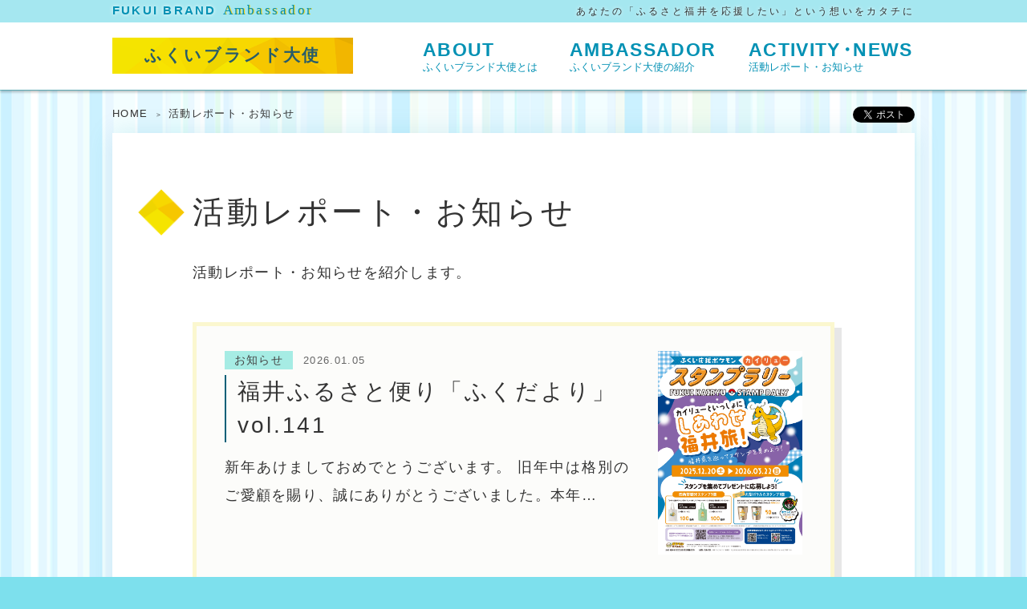

--- FILE ---
content_type: text/html; charset=UTF-8
request_url: http://fukuibrand.pref.fukui.lg.jp/information/
body_size: 6062
content:
<!DOCTYPE html>
<html lang="ja">

<!--[if lt IE 7 ]> <html class="ie6"> <![endif]-->
<!--[if IE 7 ]> <html class="ie7"> <![endif]-->
<!--[if IE 8 ]> <html class="ie10"> <![endif]-->
<!--[if IE 9 ]> <html class="ie10"> <![endif]-->
<!--[if (gt IE 9)|!(IE)]> <html class="ie10"> <![endif]-->

<head>
<!-- Google Analytics -->

<!-- Global site tag (gtag.js) - Google Analytics -->
<script async src="https://www.googletagmanager.com/gtag/js?id=UA-71248272-39"></script>
<script>
  window.dataLayer = window.dataLayer || [];
  function gtag(){dataLayer.push(arguments);}
  gtag("js", new Date());

  gtag("config", "UA-71248272-39");
</script>
<!-- /Google Analytics -->
<meta charset="UTF-8">
<!--meta http-equiv="content-style-type" content="text/css"-->
<!--meta http-equiv="content-script-type" content="text/javascript"-->
<title>活動レポート・お知らせ | 活動レポート・お知らせ | ふくいブランド大使</title>
<meta name="robots" content="noodp" />
<meta name="keywords" content="ふくいブランド大使,福井の魅力を全国発信！,幸福度ナンバー１,福井県,越前がに,恐竜,こしひかり,いちほまれ,眼鏡,伝統工芸,歴史,偉人,自然,食べ物,健康長寿,優れた魅力,みんなで全国に向けてアピール" />
<meta name="description" content="ぶくいブランド大使は、福井県の幸福度の高さや魅力、情報を積極的にPR。SNSやイベントなどにより、福井の魅力等を発信。伝統的工芸品や農産品など、福井の特産品をPR。福井ゆかりの店の利用促進を図ります。" />

<!-- http:でアクセスされた場合のリダイレクト設定 -->
<script type="text/javascript" src="../js/ssl_redirect.js"></script>

<link rel="shortcut icon" href="../img/common/icon/favicon.ico" />
<link rel="start" href="../" />
<link rel="stylesheet" type="text/css" media="all" href="../css/reset_browser.css" />
<link rel="stylesheet" type="text/css" media="all" href="../css/font/fontello/css/fontello.css">
<link rel="stylesheet" type="text/css" media="all" href="../css/template.css" />
<link rel="stylesheet" type="text/css" media="all" href="../css/hover-min.css" />
<link rel="stylesheet" type="text/css" media="all" href="../css/common_element.css" />
<link rel="stylesheet" type="text/css" media="all" href="../css/block.css" />
<link rel="stylesheet" type="text/css" media="all" href="../css/format.php" />


<link rel="stylesheet" href="../css/style_information.css" type="text/css" title="Default" media="screen,print" /><!--[if IE 8]>
<link rel="stylesheet" href="../css/ie8.css" type="text/css" title="Default" media="all" />
<![endif]-->
<!--/IE CSS3対策-->

<!-- Header Option -->
<!-- /Header Option -->

</head>
<body id="BODY" class="InformationIndexPage InformationPage">

<div id="fb-root"></div>
<script>(function(d, s, id) {
  var js, fjs = d.getElementsByTagName(s)[0];
  if (d.getElementById(id)) return;
  js = d.createElement(s); js.id = id;
  js.src = 'https://connect.facebook.net/ja_JP/sdk.js#xfbml=1&version=v2.11';
  fjs.parentNode.insertBefore(js, fjs);
}(document, 'script', 'facebook-jssdk'));</script>

<!-- *************************************************** -->
<!-- ******************** World Str ******************** -->
<div id="World" class="World clearfix">
<!-- ++++++++++++++++++++  HeaderDivision Str  ++++++++++++++++++++ -->
<div id="HeaderDivision" class="HeaderDivision clearfix">
  <div class="SiteHeaderArea">
    <div class="CatchBlock">
      <div class="PageWidthSetter">
        <p>あなたの「ふるさと福井を応援したい」という想いをカタチに</p>
      </div><!--PageWidthSetter-->
    </div><!--/CatchBlock-->
  </div><!--/SiteHeaderArea-->
  <div class="HeaderMenuArea">
    <div class="inner clearfix">
  
      <div id="SiteTitleBlock" class="SiteTitleBlock PageWidthSetter">
        <a href="../">
          <h1><!--
         --><span class="fontEnGothic">FUKUI BRAND</span><!--
         --><span class="fontEnCursive">Ambassador</span><!--
         --><span class="fontSansSerif">ふくいブランド大使</span>
          </h1>
        </a>
      </div><!--/SiteTitleBlock-->
    <div class="MainMenuBlock">
      <div class="inner">
        <div class="PageWidthSetter">
          <ul class="clearfix">
            <li>
              <h2>
                <a href="../about/"><!--
               --><span class="fontEnGothic">ABOUT</span><!--
               --><span class="fontSansSerif">ふくいブランド大使とは</span><!--
             --></a>
              </h2>
            </li>
            <li>
              <h2>
                <a href="../ambassador/"><!--
               --><span class="fontEnGothic">AMBASSADOR</span><!--
               --><span class="fontSansSerif">ふくいブランド大使の紹介</span><!--
             --></a>
              </h2>
            </li>
            <li>
              <h2>
                <a href="../information/"><!--
               --><span class="fontEnGothic">ACTIVITY<span class="MiddleDotAdjust">・</span>NEWS</span><!--
               --><span class="fontSansSerif">活動レポート・お知らせ</span><!--
             --></a>
              </h2>
            </li>
          </ul>
        </div><!--PageWidthSetter-->
      </div><!--inner-->
    </div><!--Block-->
    </div><!--inner-->
  </div><!--HeaderMenuArea-->

  <!-- ++++++++++++++++++++++++++++++++++++++++ -->

</div>
<!-- ++++++++++++++++++++  HeaderDivision End  ++++++++++++++++++++ -->
<!-- ++++++++++++++++++++ ContentsDivision Str ++++++++++++++++++++ -->
<div id="ContentsDivision" class="ContentsDivision clearfix">

  <div id="BreadcrumbsArea">
    <div class="PageWidthSetter">
    <div class="PageNavigationBox" itemscope itemtype="http://schema.org/BreadcrumbList">
      
<span class="Unit No01" itemprop="itemListElement" itemscope itemtype="http://schema.org/ListItem">
  <a href="../" itemprop="item">
    <span itemprop="name">HOME</span>
  </a>
  <meta itemprop="position" content="1" name="classification" />
</span>
<span class="Partition">&nbsp;＞&nbsp;</span>
<span class="Unit" itemprop="itemListElement" itemscope itemtype="http://schema.org/ListItem">
  <span class="NoLink" itemprop="name">活動レポート・お知らせ</span>
  <meta itemprop="position" content="2" name="classification" />
</span>
    </div><!--/PageNavigationBox-->
<div class="SnsBlock">
<div class="fb-like" data-href="http://fukuibrand.pref.fukui.lg.jp/information/" data-layout="button" data-action="like" data-size="small" data-show-faces="true" data-share="true"></div>
<a href="https://twitter.com/share" class="twitter-share-button" data-url="http://fukuibrand.pref.fukui.lg.jp/information/" >Tweet</a>
<script>!function(d,s,id){var js,fjs=d.getElementsByTagName(s)[0],p=/^http:/.test(d.location)?'http':'https';if(!d.getElementById(id)){js=d.createElement(s);js.id=id;js.src=p+'://platform.twitter.com/widgets.js';fjs.parentNode.insertBefore(js,fjs);}}(document, 'script', 'twitter-wjs');</script>
</div><!--SnsBlock-->    </div><!--PageWidthSetter-->
  </div>

  <div id="Container" class="Container clearfix">

    <div class="PageTitle">
      <div class="PageWidthSetter">
        <h1 class="Heading Type1"><span>活動レポート・お知らせ</span></h1>
      </div><!--PageWidthSetter-->
    </div><!--/PageTitle-->
  
    <div id="MainContentsArea" class="MainContentsArea PageWidthSetter">
      <!-- + + + + + + + + + + + + + + + + + + + + + + + + + + + -->
      <p class="DefaultText">活動レポート・お知らせを紹介します。</p>
      <div class="InformationIntroductionBlock">
        <!-- - - - - - - - - - - - -->
        
        <a href="detail.php?id=139">
          <div class="RightImage SknTplImageParagraph SknTpl" data-skntpl-name="画像（右）とテキスト">
            <div class="clearfix">
              <div class="ImageItem">
                <p class="Image"><img src="../files/2026/1/picture1sel_jfcekqskmgeo6ujlemb5gjjavc_20260105132353.jpg" alt="noimage" /></p>
              </div>
              <div class="TextItem CategoryNo">
                <span class="Category CategoryNo1">お知らせ</span>
                <p class="Date">2026.01.05</p>
                <h2 class="Heading Type3" title="福井ふるさと便り「ふくだより」vol.141">福井ふるさと便り「ふくだより」vol.141</h2>
                <p class="DefaultText">新年あけましておめでとうございます。
旧年中は格別のご愛顧を賜り、誠にありがとうございました。本年…</p>
              </div><!--TextItem-->
            </div><!--clearfix-->
          </div><!--SknTplImageParagraph-->
        </a>

        <a href="detail.php?id=138">
          <div class="RightImage SknTplImageParagraph SknTpl" data-skntpl-name="画像（右）とテキスト">
            <div class="clearfix">
              <div class="ImageItem">
                <p class="Image"><img src="../files/2025/12/picture1sel_euiag8ngs4l0e3aofep5jd4js8_20251226104441.png" alt="大本山永平寺での坐禅体験" /></p>
              </div>
              <div class="TextItem CategoryNo">
                <span class="Category CategoryNo3">活動報告</span>
                <p class="Date">2025.12.26</p>
                <h2 class="Heading Type3" title="ふくいブランド大使　徳南堅太さんより活動報告">ふくいブランド大使　徳南堅太さんより活動報告</h2>
                <p class="DefaultText">ふくいブランド大使の徳南堅太さんより活動報告をいただきました。

＜「北陸いいとこどりツアー」を…</p>
              </div><!--TextItem-->
            </div><!--clearfix-->
          </div><!--SknTplImageParagraph-->
        </a>

        <a href="detail.php?id=137">
          <div class="RightImage SknTplImageParagraph SknTpl" data-skntpl-name="画像（右）とテキスト">
            <div class="clearfix">
              <div class="ImageItem">
                <p class="Image"><img src="../files/2025/12/picture1sel_ak247cr84ec8lki2mjq8jpo9kq_20251210102220.jpg" alt="noimage" /></p>
              </div>
              <div class="TextItem CategoryNo">
                <span class="Category CategoryNo1">お知らせ</span>
                <p class="Date">2025.12.05</p>
                <h2 class="Heading Type3" title="福井ふるさと便り「ふくだより」vol.140">福井ふるさと便り「ふくだより」vol.140</h2>
                <p class="DefaultText">師走の候、皆さまいかがお過ごしでしょうか。私は車のタイヤを冬用へ交換したり、庭木の雪吊りをしたりと冬…</p>
              </div><!--TextItem-->
            </div><!--clearfix-->
          </div><!--SknTplImageParagraph-->
        </a>

        <a href="detail.php?id=136">
          <div class="RightImage SknTplImageParagraph SknTpl" data-skntpl-name="画像（右）とテキスト">
            <div class="clearfix">
              <div class="ImageItem">
                <p class="Image"><img src="../files/2025/11/picture1sel_ldppooerc4pg095vgs2plkd7h7_20251110100345.jpg" alt="noimage" /></p>
              </div>
              <div class="TextItem CategoryNo">
                <span class="Category CategoryNo1">お知らせ</span>
                <p class="Date">2025.11.07</p>
                <h2 class="Heading Type3" title="福井ふるさと便り「ふくだより」vol.139">福井ふるさと便り「ふくだより」vol.139</h2>
                <p class="DefaultText">朝晩はめっきり涼しくなり、葉も色づき始めるこの頃、皆様いかがお過ごしでしょうか。今年も、冬の味覚の王…</p>
              </div><!--TextItem-->
            </div><!--clearfix-->
          </div><!--SknTplImageParagraph-->
        </a>

        <a href="detail.php?id=135">
          <div class="RightImage SknTplImageParagraph SknTpl" data-skntpl-name="画像（右）とテキスト">
            <div class="clearfix">
              <div class="ImageItem">
                <p class="Image"><img src="../files/2025/10/picture1sel_ahcnc87smkd9se7adjalf811j9_20251030143911.jpg" alt="チャリティーコンサートの様子" /></p>
              </div>
              <div class="TextItem CategoryNo">
                <span class="Category CategoryNo3">活動報告</span>
                <p class="Date">2025.10.30</p>
                <h2 class="Heading Type3" title="ふくいブランド大使　代田雅揮さんより活動報告">ふくいブランド大使　代田雅揮さんより活動報告</h2>
                <p class="DefaultText">ふくいブランド大使の代田雅揮さんより活動報告をいただきました。

オカリナでつなぐ、復興への想い…</p>
              </div><!--TextItem-->
            </div><!--clearfix-->
          </div><!--SknTplImageParagraph-->
        </a>

        <a href="detail.php?id=134">
          <div class="RightImage SknTplImageParagraph SknTpl" data-skntpl-name="画像（右）とテキスト">
            <div class="clearfix">
              <div class="ImageItem">
                <p class="Image"><img src="../files/2025/10/picture1sel_n89c31c0oi46jujcd048p6bdvv_20251021140506.jpg" alt="noimage" /></p>
              </div>
              <div class="TextItem CategoryNo">
                <span class="Category CategoryNo1">お知らせ</span>
                <p class="Date">2025.10.21</p>
                <h2 class="Heading Type3" title="ふくいブランド大使　桑原達秋氏よりお知らせ">ふくいブランド大使　桑原達秋氏よりお知らせ</h2>
                <p class="DefaultText">ふくいブランド大使の桑原達秋です。
福井も涼しくなってきましたが皆さまいかがお過ごしでしょうか？…</p>
              </div><!--TextItem-->
            </div><!--clearfix-->
          </div><!--SknTplImageParagraph-->
        </a>

        <a href="detail.php?id=133">
          <div class="RightImage SknTplImageParagraph SknTpl" data-skntpl-name="画像（右）とテキスト">
            <div class="clearfix">
              <div class="ImageItem">
                <p class="Image"><img src="../files/2025/10/picture1sel_4e1kmiospkakfn5ff5e6ll0qqa_20251006132515.jpg" alt="noimage" /></p>
              </div>
              <div class="TextItem CategoryNo">
                <span class="Category CategoryNo1">お知らせ</span>
                <p class="Date">2025.10.03</p>
                <h2 class="Heading Type3" title="福井ふるさと便り「ふくだより」vol.138">福井ふるさと便り「ふくだより」vol.138</h2>
                <p class="DefaultText">１．トピックス
■「恐竜王国福井」の魅力を発信！恐竜をテーマにした活動やアイデアを募集中！
■福…</p>
              </div><!--TextItem-->
            </div><!--clearfix-->
          </div><!--SknTplImageParagraph-->
        </a>

        <a href="detail.php?id=132">
          <div class="RightImage SknTplImageParagraph SknTpl" data-skntpl-name="画像（右）とテキスト">
            <div class="clearfix">
              <div class="ImageItem">
                <p class="Image"><img src="../files/2025/9/picture1sel_cm3nee20fn6p8rblotd16ujpi3_20250909092306.jpg" alt="noimage" /></p>
              </div>
              <div class="TextItem CategoryNo">
                <span class="Category CategoryNo1">お知らせ</span>
                <p class="Date">2025.09.05</p>
                <h2 class="Heading Type3" title="福井ふるさと便り「ふくだより」vol.137">福井ふるさと便り「ふくだより」vol.137</h2>
                <p class="DefaultText">１．トピックス
■ふくいSDGｓ月刊「ジュナナ・チャレンジ」
２．イベント情報
■「快眠ふくい…</p>
              </div><!--TextItem-->
            </div><!--clearfix-->
          </div><!--SknTplImageParagraph-->
        </a>

        <a href="detail.php?id=131">
          <div class="RightImage SknTplImageParagraph SknTpl" data-skntpl-name="画像（右）とテキスト">
            <div class="clearfix">
              <div class="ImageItem">
                <p class="Image"><img src="../files/2025/8/picture1sel_natto22fi5a2rh3kafsneeecnn_20250814091616.png" alt="海外の選手たちと交流" /></p>
              </div>
              <div class="TextItem CategoryNo">
                <span class="Category CategoryNo3">活動報告</span>
                <p class="Date">2025.08.14</p>
                <h2 class="Heading Type3" title="ふくいブランド大使の智隼さん（小学５年生）より活動報告">ふくいブランド大使の智隼さん（小学５年生）より活動報告</h2>
                <p class="DefaultText">　ふくいブランド大使の智隼さんより活動報告をいただきました。
　智隼さんは都内在住で、普段から小学…</p>
              </div><!--TextItem-->
            </div><!--clearfix-->
          </div><!--SknTplImageParagraph-->
        </a>

        <a href="detail.php?id=130">
          <div class="RightImage SknTplImageParagraph SknTpl" data-skntpl-name="画像（右）とテキスト">
            <div class="clearfix">
              <div class="ImageItem">
                <p class="Image"><img src="../files/2025/8/picture1sel_aeun1nmne8gjkubf0rf6rhj04g_20250804132111.jpg" alt="福井城坤櫓復元プロジェクト" /></p>
              </div>
              <div class="TextItem CategoryNo">
                <span class="Category CategoryNo1">お知らせ</span>
                <p class="Date">2025.08.01</p>
                <h2 class="Heading Type3" title="福井ふるさと便り「ふくだより」vol.136">福井ふるさと便り「ふくだより」vol.136</h2>
                <p class="DefaultText">１．トピックス
■福井城坤櫓（ひつじさるやぐら）等復元工事に着工しました！

２．イベント情報…</p>
              </div><!--TextItem-->
            </div><!--clearfix-->
          </div><!--SknTplImageParagraph-->
        </a>
        <!-- - - - - - - - - - - - -->
      </div><!--InformationIntroductionBlock-->

      <div class="pagination"><span class="Unit Open"><span>&laquo;</span></span>
<span class="Unit Open"><span>&lt;</span></span>
<span class="Unit No Open"><span>1</span></span>
<span class="Unit No"><span><a href="javascript:void(0);" onclick="movePage(2);">2</a></span></span>
<span class="Unit"><span><a href="javascript:void(0);" onclick="movePage(2);">&gt;</a></span></span>
<span class="Unit"><span><a href="javascript:void(0);" onclick="movePage(2);">&raquo;</a></span></span>
</div>      
      <!-- + + + + + + + + + + + + + + + + + + + + + + + + + + + -->
    </div><!--/MainContentsArea-->

  </div><!--/Container-->
</div>
<!-- ++++++++++++++++++++ ContentsDivision End ++++++++++++++++++++ -->
<!-- ++++++++++++++++++++  FooterDivision Str  ++++++++++++++++++++ -->
<!-- ============ --><hr class="NoDisplay" /><!-- ============ -->
<div id="FooterDivision" class="FooterDivision clearfix">
    <div class="FooterMenuArea clearfix">
      <div class="PageWidthSetter clearfix">

          <div class="BlockRight">
            <div class="MainMenuPragraph">
              <ul class="clearfix">
                <li>
                  <h2>
                    <a href="../about/"><!--
                   --><span class="TitleJa">ふくいブランド大使とは</span><!--
                   --><span class="fontEnGothic">ABOUT</span><!--
                 --></a>
                  </h2>
                </li>
                <li>
                  <h2>
                    <a href="../ambassador/"><!--
                   --><span class="TitleJa">ふくいブランド大使の紹介</span><!--
                   --><span class="fontEnGothic">AMBASSADOR</span><!--
                 --></a>
                  </h2>
                </li>
                <li>
                  <h2>
                    <a href="../information/"><!--
                   --><span class="TitleJa">活動レポート・お知らせ</span><!--
                   --><span class="fontEnGothic">ACTIVITY・NEWS</span><!--
                 --></a>
                  </h2>
                </li>
              </ul>
            </div><!--MenuPragraph-->
            <div class="SubMenuPragraph">
              <div class="AuthorBox">
                <p class="DefaultText"><strong>ふくいブランド大使　事務局</strong></p>
                <p class="DefaultText">福井県交流文化部誘客推進課</p>
                 <p class="DefaultText">〒910-8580 福井県福井市大手3丁目17番1<br />
                 TEL：0776-20-0762　FAX：0776-20-0513</p>
              </div><!--AuthorBox-->
              <div class="LayoutBox">
                <p class="DefaultButton Type2"><a href="mailto:&#121;&#117;&#117;&#107;&#121;&#97;&#107;&#117;&#64;&#112;&#114;&#101;&#102;&#46;&#102;&#117;&#107;&#117;&#105;&#46;&#108;&#103;&#46;&#106;&#112;">お問い合わせ</a></p>
                <ul>
                  <li><a href="../other/privacy_policy.php">プライバシーポリシー</a></li>
                  <li><a href="../other/site_policy.php">サイトポリシー</a></li>
                </ul>
              </div><!--LayoutBox-->
            </div><!--Pragraph-->
          </div><!--/BlockCenter-->
        </div><!--LayoutBlock-->
      </div><!-- PageWidthSetter-->
    </div><!--/Area-->
    <!-- ++++++++++++++++++++++++++++++++++++++++ -->
    <div class="CopyrightArea clearfix">
      <p>&copy; 福井県交流文化部誘客推進課 All Rights Reserved.</p>
    </div><!--/Area-->

</div>
<!-- ++++++++++++++++++++  FooterDivision End  ++++++++++++++++++++ -->
</div><!--/World-->
<!-- ******************** World End ******************** -->
<!-- *************************************************** -->

<script src="//ajax.googleapis.com/ajax/libs/jquery/1.12.4/jquery.min.js"></script>
<script>window.jQuery || document.write('<script src="//ajax.aspnetcdn.com/ajax/jQuery/jquery-1.12.4.min.js"><\/script>')</script>
<script>window.jQuery || document.write('<script src="//code.jquery.com/jquery-1.12.4.min.js"><\/script>')</script>

<script>
$(window).on('load',function(){
    var locUrl = location.href;
    var setHash = locUrl.split('#');
    //現在のページURLに#が含まれる場合はスクロール移動
    if(setHash[1]){
        hashMove("#"+setHash[1]);
    }
    //#pagetop
    $('#pagetop a').on('click',function() {
        var href = $(this).attr("href");
        var clkUrl = href.split('#');
        hashMove("#"+clkUrl[1]);
        return false;
    });
    //#から始まるリンクはスクロール
    $('a[href^="#"]').on('click',function() {
        var href = $(this).attr("href");
        var clkUrl = href.split('#');
        hashMove("#"+clkUrl[1]);
    });
    //#を含むリンクは、リンク先と現在のページのURLを比較して判断
    $('a[href*="#"]').on('click',function() {
        var href = $(this).attr("href");
        var pageURL = location.pathname;
        reg = new RegExp(pageURL);
        //ページ名が同じならスクロール移動
        if (href.match(reg)) {
            var clkUrl = href.split('#');
            hashMove("#"+clkUrl[1]);
        }
    });

    function hashMove(trg){
        var position = $(trg).offset().top;
        if($('body').hasClass('admin-bar')){
            position = position - 120;
        }else{
            position = position - 120;
        }
        if($(this).scrollTop() > 1500){
            position = position - 58; //見出しの文字が切れるのを防ぐ
        }else{
            position = position - 110; //見出しの文字が切れるのを防ぐ
        }
        $('body,html').animate({scrollTop:position}, '800', 'swing');
    }
});



$(window).load(function(){
    // hide #PageTopButton first
    //$(".GoPageTop").hide();
    // fade in #PageTopButton
    $(window).scroll(function () {
        if ($(this).scrollTop() > 1350) {
            $('#ContentsDivision').addClass("FixMenu");
        } else {
            $('#ContentsDivision').removeClass("FixMenu");
        }
    });
});

$(window).load(function(){
    // hide #PageTopButton first
    //$(".GoPageTop").hide();
    // fade in #PageTopButton
    $(window).scroll(function () {
        if ($(this).scrollTop() > 1500) {
            $('#ContentsDivision').addClass("FixMenu2");
        } else {
            $('#ContentsDivision').removeClass("FixMenu2");
        }
    });
});


</script>


<!--[if IE 8]>
<script type="text/javascript" src="../js/PIE.js"></script>
<script type="text/javascript">
$(function() {
    $('div.css3').each(function() {
        PIE.attach(this);
    });
});
</script>
<![endif]-->


<script>
function movePage(page) {
    location.href = "http://fukuibrand.pref.fukui.lg.jp/information/?page=" + page;
}
</script>

</body>
</html>


--- FILE ---
content_type: text/html; charset=UTF-8
request_url: https://fukuibrand.pref.fukui.lg.jp/information/
body_size: 6062
content:
<!DOCTYPE html>
<html lang="ja">

<!--[if lt IE 7 ]> <html class="ie6"> <![endif]-->
<!--[if IE 7 ]> <html class="ie7"> <![endif]-->
<!--[if IE 8 ]> <html class="ie10"> <![endif]-->
<!--[if IE 9 ]> <html class="ie10"> <![endif]-->
<!--[if (gt IE 9)|!(IE)]> <html class="ie10"> <![endif]-->

<head>
<!-- Google Analytics -->

<!-- Global site tag (gtag.js) - Google Analytics -->
<script async src="https://www.googletagmanager.com/gtag/js?id=UA-71248272-39"></script>
<script>
  window.dataLayer = window.dataLayer || [];
  function gtag(){dataLayer.push(arguments);}
  gtag("js", new Date());

  gtag("config", "UA-71248272-39");
</script>
<!-- /Google Analytics -->
<meta charset="UTF-8">
<!--meta http-equiv="content-style-type" content="text/css"-->
<!--meta http-equiv="content-script-type" content="text/javascript"-->
<title>活動レポート・お知らせ | 活動レポート・お知らせ | ふくいブランド大使</title>
<meta name="robots" content="noodp" />
<meta name="keywords" content="ふくいブランド大使,福井の魅力を全国発信！,幸福度ナンバー１,福井県,越前がに,恐竜,こしひかり,いちほまれ,眼鏡,伝統工芸,歴史,偉人,自然,食べ物,健康長寿,優れた魅力,みんなで全国に向けてアピール" />
<meta name="description" content="ぶくいブランド大使は、福井県の幸福度の高さや魅力、情報を積極的にPR。SNSやイベントなどにより、福井の魅力等を発信。伝統的工芸品や農産品など、福井の特産品をPR。福井ゆかりの店の利用促進を図ります。" />

<!-- http:でアクセスされた場合のリダイレクト設定 -->
<script type="text/javascript" src="../js/ssl_redirect.js"></script>

<link rel="shortcut icon" href="../img/common/icon/favicon.ico" />
<link rel="start" href="../" />
<link rel="stylesheet" type="text/css" media="all" href="../css/reset_browser.css" />
<link rel="stylesheet" type="text/css" media="all" href="../css/font/fontello/css/fontello.css">
<link rel="stylesheet" type="text/css" media="all" href="../css/template.css" />
<link rel="stylesheet" type="text/css" media="all" href="../css/hover-min.css" />
<link rel="stylesheet" type="text/css" media="all" href="../css/common_element.css" />
<link rel="stylesheet" type="text/css" media="all" href="../css/block.css" />
<link rel="stylesheet" type="text/css" media="all" href="../css/format.php" />


<link rel="stylesheet" href="../css/style_information.css" type="text/css" title="Default" media="screen,print" /><!--[if IE 8]>
<link rel="stylesheet" href="../css/ie8.css" type="text/css" title="Default" media="all" />
<![endif]-->
<!--/IE CSS3対策-->

<!-- Header Option -->
<!-- /Header Option -->

</head>
<body id="BODY" class="InformationIndexPage InformationPage">

<div id="fb-root"></div>
<script>(function(d, s, id) {
  var js, fjs = d.getElementsByTagName(s)[0];
  if (d.getElementById(id)) return;
  js = d.createElement(s); js.id = id;
  js.src = 'https://connect.facebook.net/ja_JP/sdk.js#xfbml=1&version=v2.11';
  fjs.parentNode.insertBefore(js, fjs);
}(document, 'script', 'facebook-jssdk'));</script>

<!-- *************************************************** -->
<!-- ******************** World Str ******************** -->
<div id="World" class="World clearfix">
<!-- ++++++++++++++++++++  HeaderDivision Str  ++++++++++++++++++++ -->
<div id="HeaderDivision" class="HeaderDivision clearfix">
  <div class="SiteHeaderArea">
    <div class="CatchBlock">
      <div class="PageWidthSetter">
        <p>あなたの「ふるさと福井を応援したい」という想いをカタチに</p>
      </div><!--PageWidthSetter-->
    </div><!--/CatchBlock-->
  </div><!--/SiteHeaderArea-->
  <div class="HeaderMenuArea">
    <div class="inner clearfix">
  
      <div id="SiteTitleBlock" class="SiteTitleBlock PageWidthSetter">
        <a href="../">
          <h1><!--
         --><span class="fontEnGothic">FUKUI BRAND</span><!--
         --><span class="fontEnCursive">Ambassador</span><!--
         --><span class="fontSansSerif">ふくいブランド大使</span>
          </h1>
        </a>
      </div><!--/SiteTitleBlock-->
    <div class="MainMenuBlock">
      <div class="inner">
        <div class="PageWidthSetter">
          <ul class="clearfix">
            <li>
              <h2>
                <a href="../about/"><!--
               --><span class="fontEnGothic">ABOUT</span><!--
               --><span class="fontSansSerif">ふくいブランド大使とは</span><!--
             --></a>
              </h2>
            </li>
            <li>
              <h2>
                <a href="../ambassador/"><!--
               --><span class="fontEnGothic">AMBASSADOR</span><!--
               --><span class="fontSansSerif">ふくいブランド大使の紹介</span><!--
             --></a>
              </h2>
            </li>
            <li>
              <h2>
                <a href="../information/"><!--
               --><span class="fontEnGothic">ACTIVITY<span class="MiddleDotAdjust">・</span>NEWS</span><!--
               --><span class="fontSansSerif">活動レポート・お知らせ</span><!--
             --></a>
              </h2>
            </li>
          </ul>
        </div><!--PageWidthSetter-->
      </div><!--inner-->
    </div><!--Block-->
    </div><!--inner-->
  </div><!--HeaderMenuArea-->

  <!-- ++++++++++++++++++++++++++++++++++++++++ -->

</div>
<!-- ++++++++++++++++++++  HeaderDivision End  ++++++++++++++++++++ -->
<!-- ++++++++++++++++++++ ContentsDivision Str ++++++++++++++++++++ -->
<div id="ContentsDivision" class="ContentsDivision clearfix">

  <div id="BreadcrumbsArea">
    <div class="PageWidthSetter">
    <div class="PageNavigationBox" itemscope itemtype="http://schema.org/BreadcrumbList">
      
<span class="Unit No01" itemprop="itemListElement" itemscope itemtype="http://schema.org/ListItem">
  <a href="../" itemprop="item">
    <span itemprop="name">HOME</span>
  </a>
  <meta itemprop="position" content="1" name="classification" />
</span>
<span class="Partition">&nbsp;＞&nbsp;</span>
<span class="Unit" itemprop="itemListElement" itemscope itemtype="http://schema.org/ListItem">
  <span class="NoLink" itemprop="name">活動レポート・お知らせ</span>
  <meta itemprop="position" content="2" name="classification" />
</span>
    </div><!--/PageNavigationBox-->
<div class="SnsBlock">
<div class="fb-like" data-href="http://fukuibrand.pref.fukui.lg.jp/information/" data-layout="button" data-action="like" data-size="small" data-show-faces="true" data-share="true"></div>
<a href="https://twitter.com/share" class="twitter-share-button" data-url="http://fukuibrand.pref.fukui.lg.jp/information/" >Tweet</a>
<script>!function(d,s,id){var js,fjs=d.getElementsByTagName(s)[0],p=/^http:/.test(d.location)?'http':'https';if(!d.getElementById(id)){js=d.createElement(s);js.id=id;js.src=p+'://platform.twitter.com/widgets.js';fjs.parentNode.insertBefore(js,fjs);}}(document, 'script', 'twitter-wjs');</script>
</div><!--SnsBlock-->    </div><!--PageWidthSetter-->
  </div>

  <div id="Container" class="Container clearfix">

    <div class="PageTitle">
      <div class="PageWidthSetter">
        <h1 class="Heading Type1"><span>活動レポート・お知らせ</span></h1>
      </div><!--PageWidthSetter-->
    </div><!--/PageTitle-->
  
    <div id="MainContentsArea" class="MainContentsArea PageWidthSetter">
      <!-- + + + + + + + + + + + + + + + + + + + + + + + + + + + -->
      <p class="DefaultText">活動レポート・お知らせを紹介します。</p>
      <div class="InformationIntroductionBlock">
        <!-- - - - - - - - - - - - -->
        
        <a href="detail.php?id=139">
          <div class="RightImage SknTplImageParagraph SknTpl" data-skntpl-name="画像（右）とテキスト">
            <div class="clearfix">
              <div class="ImageItem">
                <p class="Image"><img src="../files/2026/1/picture1sel_jfcekqskmgeo6ujlemb5gjjavc_20260105132353.jpg" alt="noimage" /></p>
              </div>
              <div class="TextItem CategoryNo">
                <span class="Category CategoryNo1">お知らせ</span>
                <p class="Date">2026.01.05</p>
                <h2 class="Heading Type3" title="福井ふるさと便り「ふくだより」vol.141">福井ふるさと便り「ふくだより」vol.141</h2>
                <p class="DefaultText">新年あけましておめでとうございます。
旧年中は格別のご愛顧を賜り、誠にありがとうございました。本年…</p>
              </div><!--TextItem-->
            </div><!--clearfix-->
          </div><!--SknTplImageParagraph-->
        </a>

        <a href="detail.php?id=138">
          <div class="RightImage SknTplImageParagraph SknTpl" data-skntpl-name="画像（右）とテキスト">
            <div class="clearfix">
              <div class="ImageItem">
                <p class="Image"><img src="../files/2025/12/picture1sel_euiag8ngs4l0e3aofep5jd4js8_20251226104441.png" alt="大本山永平寺での坐禅体験" /></p>
              </div>
              <div class="TextItem CategoryNo">
                <span class="Category CategoryNo3">活動報告</span>
                <p class="Date">2025.12.26</p>
                <h2 class="Heading Type3" title="ふくいブランド大使　徳南堅太さんより活動報告">ふくいブランド大使　徳南堅太さんより活動報告</h2>
                <p class="DefaultText">ふくいブランド大使の徳南堅太さんより活動報告をいただきました。

＜「北陸いいとこどりツアー」を…</p>
              </div><!--TextItem-->
            </div><!--clearfix-->
          </div><!--SknTplImageParagraph-->
        </a>

        <a href="detail.php?id=137">
          <div class="RightImage SknTplImageParagraph SknTpl" data-skntpl-name="画像（右）とテキスト">
            <div class="clearfix">
              <div class="ImageItem">
                <p class="Image"><img src="../files/2025/12/picture1sel_ak247cr84ec8lki2mjq8jpo9kq_20251210102220.jpg" alt="noimage" /></p>
              </div>
              <div class="TextItem CategoryNo">
                <span class="Category CategoryNo1">お知らせ</span>
                <p class="Date">2025.12.05</p>
                <h2 class="Heading Type3" title="福井ふるさと便り「ふくだより」vol.140">福井ふるさと便り「ふくだより」vol.140</h2>
                <p class="DefaultText">師走の候、皆さまいかがお過ごしでしょうか。私は車のタイヤを冬用へ交換したり、庭木の雪吊りをしたりと冬…</p>
              </div><!--TextItem-->
            </div><!--clearfix-->
          </div><!--SknTplImageParagraph-->
        </a>

        <a href="detail.php?id=136">
          <div class="RightImage SknTplImageParagraph SknTpl" data-skntpl-name="画像（右）とテキスト">
            <div class="clearfix">
              <div class="ImageItem">
                <p class="Image"><img src="../files/2025/11/picture1sel_ldppooerc4pg095vgs2plkd7h7_20251110100345.jpg" alt="noimage" /></p>
              </div>
              <div class="TextItem CategoryNo">
                <span class="Category CategoryNo1">お知らせ</span>
                <p class="Date">2025.11.07</p>
                <h2 class="Heading Type3" title="福井ふるさと便り「ふくだより」vol.139">福井ふるさと便り「ふくだより」vol.139</h2>
                <p class="DefaultText">朝晩はめっきり涼しくなり、葉も色づき始めるこの頃、皆様いかがお過ごしでしょうか。今年も、冬の味覚の王…</p>
              </div><!--TextItem-->
            </div><!--clearfix-->
          </div><!--SknTplImageParagraph-->
        </a>

        <a href="detail.php?id=135">
          <div class="RightImage SknTplImageParagraph SknTpl" data-skntpl-name="画像（右）とテキスト">
            <div class="clearfix">
              <div class="ImageItem">
                <p class="Image"><img src="../files/2025/10/picture1sel_ahcnc87smkd9se7adjalf811j9_20251030143911.jpg" alt="チャリティーコンサートの様子" /></p>
              </div>
              <div class="TextItem CategoryNo">
                <span class="Category CategoryNo3">活動報告</span>
                <p class="Date">2025.10.30</p>
                <h2 class="Heading Type3" title="ふくいブランド大使　代田雅揮さんより活動報告">ふくいブランド大使　代田雅揮さんより活動報告</h2>
                <p class="DefaultText">ふくいブランド大使の代田雅揮さんより活動報告をいただきました。

オカリナでつなぐ、復興への想い…</p>
              </div><!--TextItem-->
            </div><!--clearfix-->
          </div><!--SknTplImageParagraph-->
        </a>

        <a href="detail.php?id=134">
          <div class="RightImage SknTplImageParagraph SknTpl" data-skntpl-name="画像（右）とテキスト">
            <div class="clearfix">
              <div class="ImageItem">
                <p class="Image"><img src="../files/2025/10/picture1sel_n89c31c0oi46jujcd048p6bdvv_20251021140506.jpg" alt="noimage" /></p>
              </div>
              <div class="TextItem CategoryNo">
                <span class="Category CategoryNo1">お知らせ</span>
                <p class="Date">2025.10.21</p>
                <h2 class="Heading Type3" title="ふくいブランド大使　桑原達秋氏よりお知らせ">ふくいブランド大使　桑原達秋氏よりお知らせ</h2>
                <p class="DefaultText">ふくいブランド大使の桑原達秋です。
福井も涼しくなってきましたが皆さまいかがお過ごしでしょうか？…</p>
              </div><!--TextItem-->
            </div><!--clearfix-->
          </div><!--SknTplImageParagraph-->
        </a>

        <a href="detail.php?id=133">
          <div class="RightImage SknTplImageParagraph SknTpl" data-skntpl-name="画像（右）とテキスト">
            <div class="clearfix">
              <div class="ImageItem">
                <p class="Image"><img src="../files/2025/10/picture1sel_4e1kmiospkakfn5ff5e6ll0qqa_20251006132515.jpg" alt="noimage" /></p>
              </div>
              <div class="TextItem CategoryNo">
                <span class="Category CategoryNo1">お知らせ</span>
                <p class="Date">2025.10.03</p>
                <h2 class="Heading Type3" title="福井ふるさと便り「ふくだより」vol.138">福井ふるさと便り「ふくだより」vol.138</h2>
                <p class="DefaultText">１．トピックス
■「恐竜王国福井」の魅力を発信！恐竜をテーマにした活動やアイデアを募集中！
■福…</p>
              </div><!--TextItem-->
            </div><!--clearfix-->
          </div><!--SknTplImageParagraph-->
        </a>

        <a href="detail.php?id=132">
          <div class="RightImage SknTplImageParagraph SknTpl" data-skntpl-name="画像（右）とテキスト">
            <div class="clearfix">
              <div class="ImageItem">
                <p class="Image"><img src="../files/2025/9/picture1sel_cm3nee20fn6p8rblotd16ujpi3_20250909092306.jpg" alt="noimage" /></p>
              </div>
              <div class="TextItem CategoryNo">
                <span class="Category CategoryNo1">お知らせ</span>
                <p class="Date">2025.09.05</p>
                <h2 class="Heading Type3" title="福井ふるさと便り「ふくだより」vol.137">福井ふるさと便り「ふくだより」vol.137</h2>
                <p class="DefaultText">１．トピックス
■ふくいSDGｓ月刊「ジュナナ・チャレンジ」
２．イベント情報
■「快眠ふくい…</p>
              </div><!--TextItem-->
            </div><!--clearfix-->
          </div><!--SknTplImageParagraph-->
        </a>

        <a href="detail.php?id=131">
          <div class="RightImage SknTplImageParagraph SknTpl" data-skntpl-name="画像（右）とテキスト">
            <div class="clearfix">
              <div class="ImageItem">
                <p class="Image"><img src="../files/2025/8/picture1sel_natto22fi5a2rh3kafsneeecnn_20250814091616.png" alt="海外の選手たちと交流" /></p>
              </div>
              <div class="TextItem CategoryNo">
                <span class="Category CategoryNo3">活動報告</span>
                <p class="Date">2025.08.14</p>
                <h2 class="Heading Type3" title="ふくいブランド大使の智隼さん（小学５年生）より活動報告">ふくいブランド大使の智隼さん（小学５年生）より活動報告</h2>
                <p class="DefaultText">　ふくいブランド大使の智隼さんより活動報告をいただきました。
　智隼さんは都内在住で、普段から小学…</p>
              </div><!--TextItem-->
            </div><!--clearfix-->
          </div><!--SknTplImageParagraph-->
        </a>

        <a href="detail.php?id=130">
          <div class="RightImage SknTplImageParagraph SknTpl" data-skntpl-name="画像（右）とテキスト">
            <div class="clearfix">
              <div class="ImageItem">
                <p class="Image"><img src="../files/2025/8/picture1sel_aeun1nmne8gjkubf0rf6rhj04g_20250804132111.jpg" alt="福井城坤櫓復元プロジェクト" /></p>
              </div>
              <div class="TextItem CategoryNo">
                <span class="Category CategoryNo1">お知らせ</span>
                <p class="Date">2025.08.01</p>
                <h2 class="Heading Type3" title="福井ふるさと便り「ふくだより」vol.136">福井ふるさと便り「ふくだより」vol.136</h2>
                <p class="DefaultText">１．トピックス
■福井城坤櫓（ひつじさるやぐら）等復元工事に着工しました！

２．イベント情報…</p>
              </div><!--TextItem-->
            </div><!--clearfix-->
          </div><!--SknTplImageParagraph-->
        </a>
        <!-- - - - - - - - - - - - -->
      </div><!--InformationIntroductionBlock-->

      <div class="pagination"><span class="Unit Open"><span>&laquo;</span></span>
<span class="Unit Open"><span>&lt;</span></span>
<span class="Unit No Open"><span>1</span></span>
<span class="Unit No"><span><a href="javascript:void(0);" onclick="movePage(2);">2</a></span></span>
<span class="Unit"><span><a href="javascript:void(0);" onclick="movePage(2);">&gt;</a></span></span>
<span class="Unit"><span><a href="javascript:void(0);" onclick="movePage(2);">&raquo;</a></span></span>
</div>      
      <!-- + + + + + + + + + + + + + + + + + + + + + + + + + + + -->
    </div><!--/MainContentsArea-->

  </div><!--/Container-->
</div>
<!-- ++++++++++++++++++++ ContentsDivision End ++++++++++++++++++++ -->
<!-- ++++++++++++++++++++  FooterDivision Str  ++++++++++++++++++++ -->
<!-- ============ --><hr class="NoDisplay" /><!-- ============ -->
<div id="FooterDivision" class="FooterDivision clearfix">
    <div class="FooterMenuArea clearfix">
      <div class="PageWidthSetter clearfix">

          <div class="BlockRight">
            <div class="MainMenuPragraph">
              <ul class="clearfix">
                <li>
                  <h2>
                    <a href="../about/"><!--
                   --><span class="TitleJa">ふくいブランド大使とは</span><!--
                   --><span class="fontEnGothic">ABOUT</span><!--
                 --></a>
                  </h2>
                </li>
                <li>
                  <h2>
                    <a href="../ambassador/"><!--
                   --><span class="TitleJa">ふくいブランド大使の紹介</span><!--
                   --><span class="fontEnGothic">AMBASSADOR</span><!--
                 --></a>
                  </h2>
                </li>
                <li>
                  <h2>
                    <a href="../information/"><!--
                   --><span class="TitleJa">活動レポート・お知らせ</span><!--
                   --><span class="fontEnGothic">ACTIVITY・NEWS</span><!--
                 --></a>
                  </h2>
                </li>
              </ul>
            </div><!--MenuPragraph-->
            <div class="SubMenuPragraph">
              <div class="AuthorBox">
                <p class="DefaultText"><strong>ふくいブランド大使　事務局</strong></p>
                <p class="DefaultText">福井県交流文化部誘客推進課</p>
                 <p class="DefaultText">〒910-8580 福井県福井市大手3丁目17番1<br />
                 TEL：0776-20-0762　FAX：0776-20-0513</p>
              </div><!--AuthorBox-->
              <div class="LayoutBox">
                <p class="DefaultButton Type2"><a href="mailto:&#121;&#117;&#117;&#107;&#121;&#97;&#107;&#117;&#64;&#112;&#114;&#101;&#102;&#46;&#102;&#117;&#107;&#117;&#105;&#46;&#108;&#103;&#46;&#106;&#112;">お問い合わせ</a></p>
                <ul>
                  <li><a href="../other/privacy_policy.php">プライバシーポリシー</a></li>
                  <li><a href="../other/site_policy.php">サイトポリシー</a></li>
                </ul>
              </div><!--LayoutBox-->
            </div><!--Pragraph-->
          </div><!--/BlockCenter-->
        </div><!--LayoutBlock-->
      </div><!-- PageWidthSetter-->
    </div><!--/Area-->
    <!-- ++++++++++++++++++++++++++++++++++++++++ -->
    <div class="CopyrightArea clearfix">
      <p>&copy; 福井県交流文化部誘客推進課 All Rights Reserved.</p>
    </div><!--/Area-->

</div>
<!-- ++++++++++++++++++++  FooterDivision End  ++++++++++++++++++++ -->
</div><!--/World-->
<!-- ******************** World End ******************** -->
<!-- *************************************************** -->

<script src="//ajax.googleapis.com/ajax/libs/jquery/1.12.4/jquery.min.js"></script>
<script>window.jQuery || document.write('<script src="//ajax.aspnetcdn.com/ajax/jQuery/jquery-1.12.4.min.js"><\/script>')</script>
<script>window.jQuery || document.write('<script src="//code.jquery.com/jquery-1.12.4.min.js"><\/script>')</script>

<script>
$(window).on('load',function(){
    var locUrl = location.href;
    var setHash = locUrl.split('#');
    //現在のページURLに#が含まれる場合はスクロール移動
    if(setHash[1]){
        hashMove("#"+setHash[1]);
    }
    //#pagetop
    $('#pagetop a').on('click',function() {
        var href = $(this).attr("href");
        var clkUrl = href.split('#');
        hashMove("#"+clkUrl[1]);
        return false;
    });
    //#から始まるリンクはスクロール
    $('a[href^="#"]').on('click',function() {
        var href = $(this).attr("href");
        var clkUrl = href.split('#');
        hashMove("#"+clkUrl[1]);
    });
    //#を含むリンクは、リンク先と現在のページのURLを比較して判断
    $('a[href*="#"]').on('click',function() {
        var href = $(this).attr("href");
        var pageURL = location.pathname;
        reg = new RegExp(pageURL);
        //ページ名が同じならスクロール移動
        if (href.match(reg)) {
            var clkUrl = href.split('#');
            hashMove("#"+clkUrl[1]);
        }
    });

    function hashMove(trg){
        var position = $(trg).offset().top;
        if($('body').hasClass('admin-bar')){
            position = position - 120;
        }else{
            position = position - 120;
        }
        if($(this).scrollTop() > 1500){
            position = position - 58; //見出しの文字が切れるのを防ぐ
        }else{
            position = position - 110; //見出しの文字が切れるのを防ぐ
        }
        $('body,html').animate({scrollTop:position}, '800', 'swing');
    }
});



$(window).load(function(){
    // hide #PageTopButton first
    //$(".GoPageTop").hide();
    // fade in #PageTopButton
    $(window).scroll(function () {
        if ($(this).scrollTop() > 1350) {
            $('#ContentsDivision').addClass("FixMenu");
        } else {
            $('#ContentsDivision').removeClass("FixMenu");
        }
    });
});

$(window).load(function(){
    // hide #PageTopButton first
    //$(".GoPageTop").hide();
    // fade in #PageTopButton
    $(window).scroll(function () {
        if ($(this).scrollTop() > 1500) {
            $('#ContentsDivision').addClass("FixMenu2");
        } else {
            $('#ContentsDivision').removeClass("FixMenu2");
        }
    });
});


</script>


<!--[if IE 8]>
<script type="text/javascript" src="../js/PIE.js"></script>
<script type="text/javascript">
$(function() {
    $('div.css3').each(function() {
        PIE.attach(this);
    });
});
</script>
<![endif]-->


<script>
function movePage(page) {
    location.href = "http://fukuibrand.pref.fukui.lg.jp/information/?page=" + page;
}
</script>

</body>
</html>


--- FILE ---
content_type: text/css
request_url: https://fukuibrand.pref.fukui.lg.jp/css/reset_browser.css
body_size: 827
content:

/* ++++++++++++++++++++++++++++++++++++++++++++++++ */
/*    Style Reset                                   */
/* ++++++++++++++++++++++++++++++++++++++++++++++++ */
body,div,dl,dt,dd,ul,ol,li,h1,h2,h3,h4,h5,h6,pre,form,fieldset,input,textarea,p,blockquote{
  margin: 0;
  padding: 0;
  font-size: 100%;
}
body{
  /*font-family:  "Meiryo", "Arial", "Century Gothic", sans-serif;*/
  font-family:  "Verdana", "Hiragino Kaku Gothic ProN", "游ゴシック Medium", "Yu Gothic Medium", "游ゴシック体", "Arial", "Century Gothic", sans-serif;
  overflow-wrap: break-word;
  word-wrap: break-word;
}
address{ font-style: normal; }
strong {  }
em     { font-style: normal; }
img    { border: none; vertical-align: bottom;}

/* 自動文字サイズ調整をOFF iPod,iPhone,iPad用 */
html{
  -webkit-text-size-adjust: none;
}


/* ボックスサイズの算出方法を指定 */
* {
      -webkit-box-sizing: border-box;
              box-sizing: border-box;
}

/* スクロール固定背景のがたつき防止 ie用 */
/*
html{
 overflow: hidden;
 height: 100%;
}
body{
 overflow: auto;
 height: 100%;
}
*/

/* ++++++++++++++++++++++++++++++++++++++++++++++++ */
/*    Option Style                                  */
/* ++++++++++++++++++++++++++++++++++++++++++++++++ */
.NoDisplay{
  display: none;
}
.Partition{
  font-size: 65%;
  letter-spacing: 0;
}
/* -----  Adjust Height Rendering  ----- */
.clearfix:after {
    content: "."; 
    display: block; 
    height: 0; 
    clear: both; 
    visibility: hidden;
    font-size: 0;/* firefox footer margin */
}

.clearfix {display: inline-block;}

/* Hides from IE-mac \*/
* html .clearfix {height: 1%;}
.clearfix {display: block;}


--- FILE ---
content_type: text/css
request_url: https://fukuibrand.pref.fukui.lg.jp/css/font/fontello/css/fontello.css
body_size: 1070
content:
@font-face {
  font-family: 'fontello';
  src: url('../font/fontello.eot?34477314');
  src: url('../font/fontello.eot?34477314#iefix') format('embedded-opentype'),
       url('../font/fontello.woff2?34477314') format('woff2'),
       url('../font/fontello.woff?34477314') format('woff'),
       url('../font/fontello.ttf?34477314') format('truetype'),
       url('../font/fontello.svg?34477314#fontello') format('svg');
  font-weight: normal;
  font-style: normal;
}
/* Chrome hack: SVG is rendered more smooth in Windozze. 100% magic, uncomment if you need it. */
/* Note, that will break hinting! In other OS-es font will be not as sharp as it could be */
/*
@media screen and (-webkit-min-device-pixel-ratio:0) {
  @font-face {
    font-family: 'fontello';
    src: url('../font/fontello.svg?34477314#fontello') format('svg');
  }
}
*/
 
 [class^="icon-"]:before, [class*=" icon-"]:before {
  font-family: "fontello";
  font-style: normal;
  font-weight: normal;
  speak: none;
 
  display: inline-block;
  text-decoration: inherit;
  width: 1em;
  margin-right: .2em;
  text-align: center;
  /* opacity: .8; */
 
  /* For safety - reset parent styles, that can break glyph codes*/
  font-variant: normal;
  text-transform: none;
 
  /* fix buttons height, for twitter bootstrap */
  line-height: 1em;
 
  /* Animation center compensation - margins should be symmetric */
  /* remove if not needed */
  margin-left: .2em;
 
  /* you can be more comfortable with increased icons size */
  /* font-size: 120%; */
 
  /* Font smoothing. That was taken from TWBS */
  -webkit-font-smoothing: antialiased;
  -moz-osx-font-smoothing: grayscale;
 
  /* Uncomment for 3D effect */
  /* text-shadow: 1px 1px 1px rgba(127, 127, 127, 0.3); */
}
 
.icon-search:before { content: '\e800'; } /* '' */
.icon-phone:before { content: '\e801'; } /* '' */
.icon-right-dir:before { content: '\e802'; } /* '' */
.icon-left-dir:before { content: '\e803'; } /* '' */
.icon-up-dir:before { content: '\e804'; } /* '' */
.icon-down-dir:before { content: '\e805'; } /* '' */
.icon-location:before { content: '\e806'; } /* '' */
.icon-link:before { content: '\e807'; } /* '' */
.icon-mail-alt:before { content: '\f0e0'; } /* '' */
.icon-bell-alt:before { content: '\f0f3'; } /* '' */
.icon-angle-circled-left:before { content: '\f137'; } /* '' */
.icon-angle-circled-right:before { content: '\f138'; } /* '' */
.icon-angle-circled-up:before { content: '\f139'; } /* '' */
.icon-angle-circled-down:before { content: '\f13a'; } /* '' */
.icon-file-pdf:before { content: '\f1c1'; } /* '' */
.icon-file-word:before { content: '\f1c2'; } /* '' */
.icon-file-excel:before { content: '\f1c3'; } /* '' */
.icon-file-powerpoint:before { content: '\f1c4'; } /* '' */
.icon-file-archive:before { content: '\f1c6'; } /* '' */

--- FILE ---
content_type: text/css
request_url: https://fukuibrand.pref.fukui.lg.jp/css/template.css
body_size: 3075
content:
@charset "utf-8";



/* ++++++++++++++++++++++++++++++++++++++++++++++++ */
/*    Template                                      */
/* ++++++++++++++++++++++++++++++++++++++++++++++++ */


/* SknTpl common ：共通の定義
--------------------------------------------------- */
.SknTpl{
  margin: 1.25em auto;
}

.Heading + .SknTpl{
  margin-top: 10px;
}
div > .SknTpl:first-child{
  margin-top: 0;
}
div > .SknTpl:last-child{
  margin-bottom: 0;
}











/* ImageParagraph Template ：画像（大）、画像（左右）とテキスト
--------------------------------------------------- */
.SknTplImageParagraph{
}
    /* TextItem */
    .SknTplImageParagraph .TextItem{
      width: 70%;
    }
    /* ImageItem */
    .SknTplImageParagraph .ImageItem{
      width: 25%;
      position: relative;
    }
    .SknTplImageParagraph .ImageItem .Image{
      margin: 0 auto;
      display: block;
      text-align: center;
      max-width: 500px;
    }
    .SknTplImageParagraph .ImageItem .Image img{
      width: 100%;
    }
    
    
    /* - - FullImage - - */
    .SknTplImageParagraph.FullImage{
    }
    .SknTplImageParagraph.FullImage .ImageItem{
      width: auto;
    }
    .SknTplImageParagraph.FullImage .TextItem{
      width: auto;
      margin-top: 0.75em;
    }

    /* - - LeftImage - - */
    .SknTplImageParagraph.LeftImage .ImageItem{
      float: left;
      margin-right: 10px;
    }
    .SknTplImageParagraph.LeftImage .TextItem{
      float: right;
    }
    /* - - RightImage - - */
    .SknTplImageParagraph.RightImage .ImageItem{
      float: right;
      margin-left: 10px;
    }
    .SknTplImageParagraph.RightImage .TextItem{
      float: left;
    }
        /* + + + + + レスポンシブ + + + + +  */
        body.rsbp-under-bp3 .SknTplImageParagraph.RightImage .ImageItem,
        body.rsbp-under-bp3  .SknTplImageParagraph.LeftImage .ImageItem{
          float: none;
          width: auto;
          margin: 0 0 1em;
          padding: 0;
        }
        body.rsbp-under-bp3 .SknTplImageParagraph.RightImage .ImageItem .Image,
        body.rsbp-under-bp3  .SknTplImageParagraph.LeftImage .ImageItem .Image{
          text-align: center;
        }
        body.rsbp-under-bp3 .SknTplImageParagraph.RightImage .TextItem,
        body.rsbp-under-bp3  .SknTplImageParagraph.LeftImage .TextItem{
          float: none;
          width: auto;
        }
        
        /* + + + + + /レスポンシブ + + + + +  */










/* DecoratedBox Template ：装飾付きボックス
--------------------------------------------------- */
.SknTplDecoratedBox {
}
.SknTplDecoratedBox > .DecoratedBox{
  background: linear-gradient( to bottom, rgba(10,210,230,0.5),  rgba(10,210,230,0.125));
  background-attachment: fixed;
  border: 1px dashed rgba(10,210,230,0.5);
  margin:  25px;
  padding: 25px;
}
.SknTplDecoratedBox > .DecoratedBox > .inner{
  background: #fff;
  padding: 50px;
}
        /* + + + + + レスポンシブ + + + + +  */
        body.rsbp-under-bp2 .SknTplDecoratedBox > .DecoratedBox{
          margin:  12.5px;
          padding: 12.5px;
        }
        body.rsbp-under-bp2 .SknTplDecoratedBox > .DecoratedBox  > .inner{
          padding: 25px;
        }
        body.rsbp-under-bp3 .SknTplDecoratedBox > .DecoratedBox{
          margin:  0;
          padding: 12.5px;
        }
        body.rsbp-under-bp3 .SknTplDecoratedBox > .DecoratedBox  > .inner{
          padding: 12.5px;
        }
        /* + + + + + /レスポンシブ + + + + +  */










/* SimpleDecoratedBox Template：装飾付きボックス（シンプル）
--------------------------------------------------- */
.SknTplDecoratedBox.Simple {
}
.SknTplDecoratedBox.Simple > .DecoratedBox{
  background: rgba(245,245,245,0.875);
}
.SknTplDecoratedBox.Simple > .DecoratedBox > .inner{
  background: none;
}
        /* + + + + + レスポンシブ + + + + +  */
        body.rsbp-under-bp2 .SknTplDecoratedBox.Simple > .DecoratedBox{
        }
        body.rsbp-under-bp3 .SknTplDecoratedBox.Simple > .DecoratedBox{
        }
        /* + + + + + /レスポンシブ + + + + +  */









/* SknTplThumbnailList ：画像付きリスト
--------------------------------------------------- */
.SknTplThumbnailList{
}
    .SknTplThumbnailList ul{
      list-style: none;
    }
    
    /* Type1 news type - - - - - - - - - - - - - -  */
    .SknTplThumbnailList .ThumbnailList.Type1{
    }
        /* Thumbnail size */
        .SknTplThumbnailList .ThumbnailList.Type1 .ImageItem{
          width: 25%;
        }
        .ImageItem + .SknTplThumbnailList .ThumbnailList.Type1 .TextItem{
          vertical-align: middle;
          padding: 20px;
          float: right;
          width: 75%;
        }
        
        .SknTplThumbnailList .ThumbnailList.Type1 > li {
          padding: 0;
          line-height: 1;
          vertical-align: middle;
        }
        .SknTplThumbnailList .ThumbnailList.Type1 > li *{
          vertical-align: middle;
        }
        .SknTplThumbnailList .ThumbnailList.Type1 > li a{
          display: block;
          position: relative;
        }
        
        
        /* Thumbnail pos */
        .SknTplThumbnailList .ThumbnailList.Type1 .ImageItem{
          overflow: hidden;
          vertical-align: middle;
          float: left;
        }
        /* text style */
        .SknTplThumbnailList .ThumbnailList.Type1 .TextItem{
        }
            .SknTplThumbnailList .ThumbnailList.Type1 .TextItem .Title{
              font-weight: bold;
              margin: 0 0 0.5em;
            }
            .SknTplThumbnailList .ThumbnailList.Type1 .TextItem .Title:first-child:last-child{
            }
            .SknTplThumbnailList .ThumbnailList.Type1 .TextItem .DefaultText{
              font-size: 87.5%;
            }
        
    /* Type2 gallery type - - - - - - - - - - - - - -  */
    .SknTplThumbnailList .ThumbnailList.Type2{
    }
        .SknTplThumbnailList .ThumbnailList.Type2{
        }
        .SknTplThumbnailList .ThumbnailList.Type2 > li{
          padding: 0;
          line-height: 1;
          vertical-align: middle;
        }
        .SknTplThumbnailList .ThumbnailList.Type2 > li > .inner{
          padding: 15px;
        }
        .SknTplThumbnailList .ThumbnailList.Type2 > li a{
          display: block;
          position: relative;
        }
                /* + + + + + レスポンシブ + + + + +  */
                body.rsbp-under-bp3 .SknTplThumbnailList .ThumbnailList.Type2 > li > .inner{
                  padding: 1.5vw;
                }
                /* + + + + + /レスポンシブ + + + + +  */


        /* Thumbnail pos */
        .SknTplThumbnailList .ThumbnailList.Type2 .ImageItem{
          vertical-align: middle;
        }
            .SknTplThumbnailList .ThumbnailList.Type2 .ImageItem p.Image{
            }
            .SknTplThumbnailList .ThumbnailList.Type2 .ImageItem p.Caption{
              font-size: 87.5%;
              line-height: 1.5;
              margin-top: 0.5em;
            }
                /* + + + + + レスポンシブ + + + + +  */
                body.rsbp-under-bp3 .SknTplThumbnailList .ThumbnailList.Type2 .ImageItem p.Caption{
                  font-size: 75%;
                }
                /* + + + + + /レスポンシブ + + + + +  */
                
                
        /* text style */
        .SknTplThumbnailList .ThumbnailList.Type2 .TextItem{
          padding: 1em;
        }
            .SknTplThumbnailList .ThumbnailList.Type2 .TextItem .Title{
              font-weight: bold;
              margin: 0 0 0.5em;
            }
            .SknTplThumbnailList .ThumbnailList.Type2 .TextItem .Title:first-child:last-child{
            }
            .SknTplThumbnailList .ThumbnailList.Type2 .TextItem .Sub{
              font-size: 75%;
            }









/* TextButton Template ：テキストボタン
--------------------------------------------------- */
.SknTplTextButton{
  position: relative;
}
    /* - - ul - - */
    .SknTplTextButton ul{
      font-size: 100%;
      list-style: none;
      text-align: center;
      margin: 0;
    }
    .SknTplTextButton li{
      margin: 0 2.5px;
      display: inline-block;
    }
    
    /* - - p - - */
    .SknTplTextButton p{
      font-size: 100%;
      text-align: center;
      margin: 0;
    }
    /* Button style */
    .SknTplTextButton .Button {
      position: relative;
      display: inline-block;
      color: inherit;
      background: rgba(255,255,255,0.75);
      border: 2px solid;
      line-height: 1;
      text-align: center;
      margin: 0.25em 0.125em;
      padding: 1.25em 0;
      -webkit-transition: all .2s;
              transition: all .2s;
      white-space: nowrap;
    }
    .SknTplTextButton .Button:hover {
      color: #fff;
      background: rgba(0,0,0,0.9);
      border-color: rgba(0,0,0,0.9);
      padding: 1.25em 0.5em;
      opacity: 1;
    }
    .SknTplTextButton .Button,
    .SknTplTextButton .Button > *{
      line-height: 1.5;
      vertical-align: middle;
    }
    .SknTplTextButton .Button .Icon{
      display: inline-block;
      border-right: 1px dotted;
      padding: 0 0.5em;
    }
    .SknTplTextButton .Button .Label{
      display: inline-block;
      padding: 0 1.5em;
    }
    .SknTplTextButton .Button .Label:before{
      font-size: 1.25em;
      position: static;
    }
    .SknTplTextButton .Button .Label em{
      font-weight: bold;
      margin: 0 0.2em;
    }
    
        /* + + + + + レスポンシブ + + + + +  */
        body.rsbp-under-bp2  .SknTplTextButton .Button{
          font-size: 87.5%;
        }
        body.rsbp-under-bp3  .SknTplTextButton .Button{
          padding: 1.25em 0em;
        }
        body.rsbp-under-bp3  .SknTplTextButton .Button:hover {
          padding: 1.25em 0em;
        }
        body.rsbp-under-bp3  .SknTplTextButton .Button .Label{
          display: inline-block;
          padding: 0 1em 0 0.5em;
        }
        body.rsbp-under-bp3  .SknTplTextButton .Button .Icon{
        }
        /* + + + + + /レスポンシブ + + + + +  */










/* DecoratedTable Template ：表組み（テーブル）
--------------------------------------------------- */
.SknTplDecoratedTable{
}
    .SknTplDecoratedTable table{
      width: 100%;
      border-collapse: collapse;
      border-collapse: separate;
      border-spacing: 0;
      background: rgba(50,50,50,0.05);
      padding: 14px;
    }

    /* common */
    .SknTplDecoratedTable tr{
    }
    .SknTplDecoratedTable th,
    .SknTplDecoratedTable td{
      padding: 0.75em 0.75em;
      line-height: 1.5;
    }
    .SknTplDecoratedTable th{
      text-align: center;
      letter-spacing: 0.125em;
      font-weight: 500;
      background: rgba(225,225,225,0.85);
    }
    .SknTplDecoratedTable td{
      background: rgba(255,255,255,0.85);
    }
    
    /* thead */
    .SknTplDecoratedTable thead{
    
    }
    .SknTplDecoratedTable thead th{
      padding: 0.75em 0px;
      background: #435f9a;
      border: none;
      color: #fff;
      letter-spacing: 0.05em;
      text-align: center;
      overflow: hidden;
      font-size: smaller;
    }
    .SknTplDecoratedTable thead th:first-child{
      width: 30%;
    }
    /* tbody */
    .SknTplDecoratedTable tbody{
    }
    .SknTplDecoratedTable thead  + tbody{
      border-top: none;
    }
    .SknTplDecoratedTable tbody th,
    .SknTplDecoratedTable tbody td{
    }
    .SknTplDecoratedTable tbody th{
    
    }
    .SknTplDecoratedTable tbody > tr > th:not([width]){
      width: 25%;
    }
    .SknTplDecoratedTable tbody td{
    }
    .SknTplDecoratedTable tbody td + td{
    }
    .SknTplDecoratedTable tbody td .Heading{
      margin-left: 0px;
      margin-right: 0px;
    }
            /* + + + + + レスポンシブ + + + + +  */
            body.rsbp-under-bp3 .SknTplDecoratedTable{
            }
            /* notScrollable */
            body.rsbp-under-bp3 .SknTplDecoratedTable{
            }
            body.rsbp-under-bp3 .SknTplDecoratedTable > :not([class*="Scrollable"]) thead th{
              display: none;
            }
            body.rsbp-under-bp3 .SknTplDecoratedTable > :not([class*="Scrollable"]) thead th:first-child:last-child{
              display: block;
            }
            body.rsbp-under-bp3 .SknTplDecoratedTable > :not([class*="Scrollable"]) tr,
            body.rsbp-under-bp3 .SknTplDecoratedTable > :not([class*="Scrollable"]) th,
            body.rsbp-under-bp3 .SknTplDecoratedTable > :not([class*="Scrollable"]) td{
              display: block;
              width: auto!important;
              margin-bottom: 4px;
            }
            body.rsbp-under-bp3 .SknTplDecoratedTable > :not([class*="Scrollable"]) th{
              padding: 0.25em 10px;
              width: auto;
            }
            body.rsbp-under-bp3 .SknTplDecoratedTable > :not([class*="Scrollable"]) td{
            }
            body.rsbp-under-bp3 .SknTplDecoratedTable > :not([class*="Scrollable"]) tbody td + td{
            }
            body.rsbp-under-bp3 .SknTplDecoratedTable .NoDecoratedTable td{
              border: none!important;
            }
            
            /* Scrollable */
            body.rsbp-under-bp3 .Scrollable .SknTplDecoratedTable thead{
              display: table-header-group;
            }
            body.rsbp-under-bp3 .Scrollable .SknTplDecoratedTable thead th{
              display: table-cell;
            }
            body.rsbp-under-bp3 .Scrollable .SknTplDecoratedTable tr{
              display: table-row;
            }
            body.rsbp-under-bp3 .Scrollable .SknTplDecoratedTable th,
            body.rsbp-under-bp3 .Scrollable .SknTplDecoratedTable td{
              display: table-cell;
            }
    /* + + + + + /レスポンシブ + + + + +  */
    
    
    /* - - inner list - - */
    .SknTplDecoratedTable ul,
    .SknTplDecoratedTable ol{
      margin: 0 0 0 2em;
    }
    .SknTplDecoratedTable li ul ,
    .SknTplDecoratedTable li ol{
      margin: 0.25em 0 0.5em 1em;
    }












/* TextList Template ：テキストリスト
--------------------------------------------------- */
.SknTplTextList{
}
    /* - - ul - - */
    .SknTplTextList ul.TextList{
      list-style: none;
      margin: 0;
    }
    .SknTplTextList ul.TextList > li{
      padding: 0.5em 0;
      margin: 0;
      border-bottom: 1px dotted rgba(0,0,0,0.25);
    }
    .SknTplTextList ul.TextList > li > a{
      margin: -0.25em 0;
      padding: 0.75em 0.5em 0.75em 3em;
      display: block;
      text-decoration: none;
      position: relative;
    }
    .SknTplTextList ul.TextList > li .Label span.Sub{
      display: block;
      padding: 0.25em;
      font-size: 75%;
      line-height: 1;
      opacity: 0.75;
    }
    
    .SknTplTextList ul.TextList > li .Icon:before{
      color: #02c3cc;
      background: #0899ea;
      color: #fff;
      padding: 0.25em;
      border-radius: 2em;
      vertical-align: middle;
      position: absolute;
      top: 50%;
      left: .75em;
      margin-top: -0.75em;
    }









/* SknTplFaq ：Ｑ＆Ａ
--------------------------------------------------- */
.SknTplFaq {
}
    .SknTplFaq > .inner {
      padding: 50px;
      background: rgba(225,225,225,0.5);
      border: 1px dashed #ccc;
    }
    /* common */
    .SknTplFaq > .inner > .QuestionText,
    .SknTplFaq > .inner > .AnswerText {
      position: relative;
      padding-left: 30px;
    }
    .SknTplFaq > .inner > .QuestionText::before,
    .SknTplFaq > .inner > .AnswerText::before {
      position: absolute;
      top: 0px;
      left: 0px;
      font-family: 'Century Gothic';
      font-weight: normal;
    }
    
    
    
    /* question */
    .SknTplFaq > .inner > .QuestionText {
      font-weight: bold;
      font-size: 125%;
      margin: 0 0 1em;
    }
    .SknTplFaq > .inner > .QuestionText::before {
      content: "Q:";
      color: #233e75;
    }
    /* answer */
    .SknTplFaq > .inner > .AnswerText {
      font-size: 100%;
      line-height: 1.5;
    }
    .SknTplFaq > .inner > .AnswerText::before {
      content: "A:";
      color: #cc2262;
      
    }










/* GetAdobeReader 
--------------------------------------------------- */
.SknTplGetAdobeReader{
  background: rgba(200,200,200,0.5);
  padding: 20px 30px;
  max-width: 500px;
}
    .SknTplGetAdobeReader .Banner{
      margin: 0;
      float: left;
      width: 125px;
    }
    .SknTplGetAdobeReader .Text{
      margin: 0 0 0 135px;
      font-size: 62.5%;
      line-height: 1.5;
      text-align: justify;
      color: #555;
    }
    /* + + + + + レスポンシブ + + + + +  */
    
        body.rsbp-under-bp3 .SknTplGetAdobeReader{
          padding: 10px;
        }
        body.rsbp-under-bp3 .SknTplGetAdobeReader .Banner{
          width: 75px;
        }
        body.rsbp-under-bp3 .SknTplGetAdobeReader .Banner img{
        }
        body.rsbp-under-bp3 .SknTplGetAdobeReader .Text{
          margin: 0;
          margin: 0 0 0 85px;
          font-size: 50%;
        }
        
    /* + + + + + /レスポンシブ + + + + +  */












/* SknTplColumnGroup
--------------------------------------------------- */
.SknTplColumnGroup {
}
    /* ColumnGroupはcommon_element.cssで定義 */











/* SknTplEmbedVideo version 2016060801
--------------------------------------------------- */
.SknTplEmbedVideo {
}
    .SknTplEmbedVideo > .inner{
      padding: 30px;
    }
    .SknTplEmbedVideo > .inner > .code {
      position: relative;
      width: 100%;
      padding-top: 56.25%;
    }
    .SknTplEmbedVideo > .inner > .code > iframe {
      position: absolute;
      top: 0;
      right: 0;
      width: 100% !important;
      height: 100% !important;
    }











/* SknTplEmbedGoogleMaps version 2016060801
--------------------------------------------------- */
.SknTplEmbedGoogleMaps {
}
    .SknTplEmbedGoogleMaps > .inner {
      padding: 30px;
    }
    .SknTplEmbedGoogleMaps > .inner > .code {
      position: relative;
      width: 100%;
      padding-top: 56.25%;
    }
    .SknTplEmbedGoogleMaps > .inner > .code > iframe {
      position: absolute;
      top: 0;
      right: 0;
      width: 100% !important;
      height: 100% !important;
    }

--- FILE ---
content_type: text/css
request_url: https://fukuibrand.pref.fukui.lg.jp/css/common_element.css
body_size: 4824
content:
@charset "utf-8";

/* ++++++++++++++++++++++++++++++++++++++++++++++++ */
/*    サイト共通 細かい要素の装飾定義               */
/* ++++++++++++++++++++++++++++++++++++++++++++++++ */




/* ++++++++++++++++++++++++++++++++++++++++++++++++ */
/*   images                                         */
/* ++++++++++++++++++++++++++++++++++++++++++++++++ */
img{
  max-width: 100%;
}
    /* googlemap 内の画像は適用外 */
    #GoogleMap img{
      max-width: none;
    }

/* 画像表示 汎用（試作物）version 2017013001
--------------------------------------------------- */

    /* デフォルト */
    .Image{
    }
    .Image a{
      display: block;
    }
    .Image img{
      width:      100%;
      height:     auto;
    }
    /* 表示枠を埋める */
    .Image.Cover{
      overflow: hidden;
    }
    .Image.Cover img{
      min-width:  100%;
      min-height: 100%;
      width:      auto;
      height:     auto;
      max-width:  none;
      max-height: none;
    }
    /* 全体を見せる （画像が表示枠より小さい場合は枠よりも小さくなる） */
    .Image.Contain{
      text-align: center;
      vertical-align: middle;
    }
    .Image.Contain img{
      min-width:  0;
      min-height: 0;
      width:      auto;
      height:     auto;
      max-width:  100%;
      max-height: 100%;
    }
    /* フィット */
    .Image.Fit{
    
    }
    .Image.Fit img{
      width:      100%;
      height:     100%;
    }

/* ImageList
--------------------------------------------------- */
.ImageList{
  display: table;
  list-style: none;
  border-collapse: collapse;
  margin-right: auto;
  margin-left : auto;
}
    .ImageList li{
      padding: 1%;
      display: table-cell;
      min-width: 20%;
      max-width: 50%;
      vertical-align: top;
    }
        .ImageList li > span{
          display: block;
        }
        .ImageList li span.Image{
          background: #f5f5f5;
        }
        .ImageList li span.Caption{
          margin-top: 0.75em;
        }
    


/* ++++++++++++++++++++++++++++++++++++++++++++++++ */
/*   Text and Heading                               */
/* ++++++++++++++++++++++++++++++++++++++++++++++++ */

/* PageTitle
--------------------------------------------------- */

body .PageTitle{
}


/* 見出し common
--------------------------------------------------- */
.Heading{
  line-height: 1.5;
  margin: 2.5em 0 .75em;
  font-weight: normal;
  letter-spacing: 0.1em;
}


div > .Heading:first-child{
  margin-top: 0;
}


/* 見出しバリエーション
--------------------------------------------------- */

/* Type1 :::::::::::::::::::::::::  */
.Heading.Type1{
  font-size: 220%;
}

/* Type2 :::::::::::::::::::::::::  */
.Heading.Type2{
  font-size: 165%;
  padding: 0.5em 0.75em;
  border-width: 0.25em 0;
  border-style: solid;
  border-color: rgba(92, 201, 162, 0.3) rgba(52, 155, 231, 0.37) rgba(52, 155, 231, 0.37) rgba(52, 155, 231, 0.37);
  line-height: 1;
  position: relative;
  letter-spacing: 0.025em;
}
.Heading.Type2:before{
  position: absolute;
  content: " ";
  display: block;
  left: 0px;
  top: -0.25em;
  width: 100%;
  height: 2.5em;
  border-width: 0 0.25em;
  border-style: solid;
  border-color: rgba(55, 195, 225, 0.4) rgba(95, 213, 59, 0.4) rgba(55, 195, 225, 0.4) rgba(55, 195, 225, 0.4);
  box-sizing: border-box;
}
    .Heading.Type2 span{
      font-size: 87.5%;
      margin-left: 0.75em;
      color: #333;
    }

/* Type3 :::::::::::::::::::::::::  */
.Heading.Type3 {
  font-size: 140%;
  border-left: 5px solid rgb(0, 96, 120);
  padding: 0 0 0 0.75em;
}

/* Type4 :::::::::::::::::::::::::  */
.Heading.Type4{
  font-size: 120%;
}





/* DefaultText
--------------------------------------------------- */
.DefaultText{
}
.ContentsDivision .DefaultText{
  line-height: 2;
}
.ContentsDivision .DefaultText.FontSizeSmaller,
.ContentsDivision .DefaultText.FontSizeSmall{
}
.DefaultText em{
}
p.DefaultText{
  margin: 0 0 1em;
  text-align: justify;
}
p.DefaultText:last-child{
  margin-bottom: 0;
}
ul.DefaultText,
ol.DefaultText,
dl.DefaultText{
  line-height: 1.5;
  margin: 0.5em 0 0.5em 1.5em;
}

.MainContentsArea ul:not([class]),
.MainContentsArea ol:not([class]),
.MainContentsArea dl:not([class]){
  margin: 0.5em 0 0.5em 1.5em;
}
.MainContentsArea li{
  margin-bottom: 0.75em;
}

/* AttentionText
--------------------------------------------------- */
.AttentionText{
}

/* Caption
--------------------------------------------------- */
.Caption{
  font-family:  "Meiryo", "Arial", "Century Gothic", sans-serif;
  display: block;
  font-size: 65%;
  line-height: 1.5;
  display: block;
  margin: 0.5em 0 1em;
  text-align: center;
}


/* PhoneNumberText
--------------------------------------------------- */
.PhoneNumberText{
  color: inherit;
  font-size: 175%;
  font-family: "Arial";
  vertical-align: baseline;
  white-space: nowrap;
}

/* tel link
--------------------------------------------------- */
.TelLink{
}
.TelLink:hover{
}


/* sup
--------------------------------------------------- */
sup{
  font-size: x-small;
  line-height: 1.1;
}


/* 丸付き文字
--------------------------------------------------- */
.Circled{
  color: #fff;
  background: #aba0d5;
  border-radius: 1.5em;
  display: inline-block;
  width: 1.5em;
  line-height: 1.5em;
  text-align: center;
  vertical-align: middle;
}

/* 中黒調整
--------------------------------------------------- */
.MiddleDotAdjust{
  display: inline-block!important;
  letter-spacing: -0.15em;
  margin-left: -0.17em;
}

/* font
--------------------------------------------------- */

/* basic */
.fontSansSerif{
  font-family: "Verdana", "Hiragino Kaku Gothic ProN", "游ゴシック Medium", "Yu Gothic Medium", "游ゴシック体", "Arial", "Century Gothic", sans-serif;
}
.fontSerif{
  font-family: "Times New Roman", "Hiragino Mincho ProN", "HiraMinProN-W3", "MS PMincho", serif;
}
.fontMonospace{
  font-family: "Osaka-mono", "MS Gothic", monospace;
}
.fontNumber{
  font-family: "Arial";
}
.fontEnGothic{
  font-family: "arial narrow" , "Arial", sans-serif;
}
.fontEnCursive{
  font-family: "Georgia" , "游明朝" , "Yu Mincho" , "YuMincho" , serif;
}



/* FontSize
--------------------------------------------------- */
.FontSizeXLarge,
.DefaultText.FontSizeXLarge{
  font-size: 200%;
}
.FontSizeLarge,
.DefaultText.FontSizeLarge{
  font-size: 150%;
}
.FontSizeLarger,
.DefaultText.FontSizeLarger{
  font-size: 125%;
}
.FontSizeNormal,
.DefaultText.FontSizeNormal{
  font-size: 100%;
}
.FontSizeSmaller,
.DefaultText.FontSizeSmaller{
  font-size: 87.5%;
}
.FontSizeSmall,
.DefaultText.FontSizeSmall{
  font-size: 75%;
}
.FontSizeXSmall,
.DefaultText.FontSizeXSmall{
  font-size: 62.5%;
}
/* FontWeight
--------------------------------------------------- */
.FontWeightNormal{
  font-weight: normal;
}
.FontWeightBold{
  font-weight: bold;
}

/* TextAlign
--------------------------------------------------- */
.TextAlignCenter{
  text-align: center;
}
.TextAlignLeft{
  text-align: left;
}
.TextAlignRight{
  text-align: right;
}
.TextAlignJustify{
  text-align: justify;
}
/* TextOverFlowNone
--------------------------------------------------- */
.TextOverFlowNone{
  white-space: nowrap;
  overflow: hidden;
  text-overflow: ellipsis;
}
/* NoWrap
--------------------------------------------------- */
.NoWrap{
  white-space: nowrap;
}


/* ++++++++++++++++++++++++++++++++++++++++++++++++ */
/*   MessageBox                                     */
/* ++++++++++++++++++++++++++++++++++++++++++++++++ */

/* MessageBox
--------------------------------------------------- */
.MessageBox{
}
    .MessageBox .Heading{
    }
    .MessageBox .Heading .Icon{
    }
    .MessageBox .DefaultText{
    }


/* ++++++++++++++++++++++++++++++++++++++++++++++++ */
/*   GoPageTop                                      */
/* ++++++++++++++++++++++++++++++++++++++++++++++++ */

/* GoPageTop
--------------------------------------------------- */
.GoPageTop{
}

/* ++++++++++++++++++++++++++++++++++++++++++++++++ */
/*   Button 等                                      */
/* ++++++++++++++++++++++++++++++++++++++++++++++++ */

/* menu-trigger (ハンバーガーメニュー)
--------------------------------------------------- */
.MenuTrigger{
}


/* ++++++++++++++++++++++++++++++++++++++++++++++++ */
/*   effect                                         */
/* ++++++++++++++++++++++++++++++++++++++++++++++++ */

/* 各種hover効果
--------------------------------------------------- */


    /* hoverエフェクト共通 */
    [class^="hvr-"],
    [class*=" hvr-"] {
      -webkit-transition: all .2s;
              transition: all .2s;
    }
    
    /* default */
    .hvr-default{
    }
        .hvr-default:hover{
          background: #222;
          color: #fff;
        }

    /* brightness */
    .hvr-brightness-up{
    }
        .hvr-brightness-up:hover{
          -webkit-filter: brightness(1.1);
                  filter: brightness(1.1);
        }
        .hvr-brightness-down{
        }
        .hvr-brightness-down:hover{
          -webkit-filter: brightness(0.9);
                  filter: brightness(0.9);
        }
    
    /* outline */
    .hvr-outline{
      outline: 0px solid #f00;
      -webkit-transition: all .1s;
              transition: all .1s;
    }
        .hvr-outline:hover{
          outline: 5px solid #f00;
          z-index: 15;
        }
    
    
    /* zoom */
    .hvr-zoom{
      z-index: 10;
      display: inline-block;
    }
        .hvr-zoom:hover{
          position: relative;
          z-index: 15;
          -webkit-transform: scale(1.25);
                  transform: scale(1.25);
        }


/* ++++++++++++++++++++++++++++++++++++++++++++++++ */
/*   link                                           */
/* ++++++++++++++++++++++++++++++++++++++++++++++++ */

/* anchor
--------------------------------------------------- */
a{
  color: inherit;
  text-decoration: none;
  transition: 0.3s ease 0s;
}
a:before{
  font-family: fontello;
  transition: 0.3s ease 0s;
}
a:link {
}
a:visited {
}
a:active{
}
a:hover {
}


.DefaultButton a,
.BackButton a{
  display: block;
  text-align: center;
  max-width: 300px;
  letter-spacing: 0.15em;
  text-decoration: none!important;
}
.DefaultButton.Type1 a{
  color: #fff;
  background-color: #444;
  padding: 0.25em 2.75em 0.25em 3.15em;
  font-size: 75%;
  font-weight: bold;
}
.DefaultButton.Type1 a:before{
  font-family: fontello;
  content: '\f138';
  margin-right: 0.5em;
}
.DefaultButton.Type1 a:hover{
  background-color: #111;
}

.DefaultButton.Type2 a{
  color: #35A9C6;
  font-weight: bold;
  padding: 0.8em 2em 0.75em;
  font-size: 80%;
  width : 200px;
  height: 3em;
  border: 2px solid #35A9C6;
  position: relative;
  font-family:  "Meiryo", "Arial", "Century Gothic", sans-serif;
  line-height: 1;
}
.DefaultButton.Type2 a:before{
  position: absolute;
  z-index: 50;
  left: -5px;
  top : -5px;
  content: "";
  width : 200px;
  height: 3em;
  border: 1px solid #35A9C6;
  box-sizing: border-box;
}
.DefaultButton.Type2 a:hover:before{
  left: -2px;
  top : -2px;
}

.BackButton a{
  background: #f6f6f6;
  padding: 0.75em 2.75em 0.75em 3.15em;
  font-weight: bold;
  position: relative;
  border: 1px solid #ccc;
  margin: 0 auto;
  font-size: 87.5%;
}
.BackButton a:before{
  font-family: fontello;
  content: '\f137';
  position: absolute;
  left: 2em;
  top : 0.9em;
}
.BackButton a:hover:before{
  left: 1.5em;
}



/* image link
--------------------------------------------------- */
a img{
}
a:hover img{
  transition: 0.3s ease 0s;
  opacity: 0.75;
}
a[href*=".jpg"]{
  position: relative;
}





/* ++++++++++++++++++++++++++++++++++++++++++++++++ */
/*   Icon Setting                                   */
/* ++++++++++++++++++++++++++++++++++++++++++++++++ */
.Icon{
  margin: 0.5em 0;
}
.MainContentsArea .Icon a{
  text-decoration: none;
}
.Icon a,
.LinkList a{
  position: relative;
  padding-left: 2.25em;
}
.Icon a[href],
.LinkList a[href]{
  color: #285C6A;
}
.Icon a[href]{
  text-decoration: underline;
}
.LinkList a[href]:hover{
  text-decoration: underline;
}
.Icon a:before,
.LinkList a:before {
  content: '\e802';
  color: #fff;
  width: 1em;
  display: inline-block;
  padding: 5px;
  background-color: #333;
  text-align: center;
  font-size: 16px;
  position: absolute;
  left: 0;
}
.Icon a[href]:before,
.LinkList a[href]:before{
  background-color: rgb(0, 96, 120);
}
.Icon a[href]:hover:before{
  left: 0.25em;
}
.LinkList a:before {
  left: 0.5em;
  top:  28%;
}
.LinkList a:hover:before {
  left: 0.75em!important;
}

.Address a:before{
  content: '\e806';
}
.Tel a:before{
  content: '\e801';
}
a[href^="mailto:"]:before{
  content: '\f0e0';
  padding: 6px;
  font-size: 14px;
}
.Icon a[href^="http://"]:before,
.Icon a[href^="https://"]:before,
.LinkList a[href^="http://"]:before,
.LinkList a[href^="https://"]:before{
  content: '\e807';
}
.Icon a[href$=".pdf"]:before,
.Icon a[href$=".PDF"]:before,
.LinkList a[href$=".pdf"]:before,
.LinkList a[href$=".PDF"]:before{
  content: '\f1c1';
  background-color: #C30B15;
}
.Icon a[href$=".doc"]:before,
.Icon a[href$=".docx"]:before,
.Icon a[href$=".docm"]:before,
.Icon a[href$=".dotx"]:before,
.Icon a[href$=".dotm"]:before,
.LinkList a[href$=".doc"]:before,
.LinkList a[href$=".docx"]:before,
.LinkList a[href$=".docm"]:before,
.LinkList a[href$=".dotx"]:before,
.LinkList a[href$=".dotm"]:before{
  content: '\f1c2';
  background-color: #2b5797;
}
.Icon a[href$=".xlsx"]:before,
.Icon a[href$=".xlsm"]:before,
.Icon a[href$=".xltx"]:before,
.Icon a[href$=".xltm"]:before,
.Icon a[href$=".xlsb"]:before,
.Icon a[href$=".xlam"]:before,
.LinkList a[href$=".xlsx"]:before,
.LinkList a[href$=".xlsm"]:before,
.LinkList a[href$=".xltx"]:before,
.LinkList a[href$=".xltm"]:before,
.LinkList a[href$=".xlsb"]:before,
.LinkList a[href$=".xlam"]:before{
  content: '\f1c3';
  background-color: #1e7145;
}
.Icon a[href$=".pptx"]:before,
.Icon a[href$=".pptm"]:before,
.Icon a[href$=".ppt"]:before,
.LinkList a[href$=".pptx"]:before,
.LinkList a[href$=".pptm"]:before,
.LinkList a[href$=".ppt"]:before{
  content: '\f1c4';
  background-color: #D04A31;
}

/* 特殊なアイコン用のスタイル */

.icon-file-pdf::before,
.icon-file-excel::before,
.icon-file-word::before,
.icon-file-image::before,
.icon-file-archive::before{
  width: 1.25em;
  line-height: 1.25em;
}

.icon-file-pdf::before {
  color:      #fff!important;
  background: #bb0708!important;
}
.icon-file-excel::before {
  color:      #fff!important;
  background: #02723b!important;
}
.icon-file-word::before {
  color:      #fff!important;
  background: #2b5797!important;
}
.icon-file-image::before {
  color:      #fff!important;
  background: #222!important;
}
.icon-file-archive::before {
  color:      #fff!important;
  background: #222063!important;
}





/* ++++++++++++++++++++++++++++++++++++++++++++++++ */
/*   TabMenu Setting                                */
/* ++++++++++++++++++++++++++++++++++++++++++++++++ */


/* TabMenu （Type1:装飾付き）
--------------------------------------------------- */
.TabMenu{
  padding: 30px;
  background: rgba(90,85,85,0.75);
}

    /* - - list - - */
    .TabMenu ul{
      list-style: none;
    }
    .TabMenu ul > li{
      display: block;
      float: left;
      /* width: 20%;  幅はcolumnで指定 */
    }
    .TabMenu ul > li a{
      display: block;
      padding: 1.25em 0 1em;
      background: #fff;
      text-align: center;
      border: 1px solid #e0e0e0;
    }
    .TabMenu ul > li .Label{
    }
    .TabMenu ul > li .Label .Main{
      display: block;
      font-size: 100%;
      line-height: 2;
      letter-spacing: 0.125em;
      font-weight: bold;
    }
    .TabMenu ul > li .Label .Sub{
      display: block;
      font-size: 62.5%;
      line-height: 1.5;
      color: #aaa;
      letter-spacing: 0.125em
    }
    /* hover */
    .TabMenu ul > li:not(.Active) a:hover{
      cursor: pointer;
      background: #eee;
    }
    .TabMenu ul > li:not(.Active) a:hover .Sub{
      color: #685894;
    }
    /* Invalid */
    .TabMenu ul > li.Invalid{
      display: none!important;
    }
    .TabMenu ul > li a.Invalid{
      /*opacity: 0.1!important;*/
      /*cursor: default!important;*/
    }
    .TabMenu ul > li a.Invalid:hover{
      cursor: default!important;
      background: #fff!important;
    }
    .TabMenu ul > li a.Invalid:hover .Sub{
      color: #aaa;
    }


    /* Active */
    .TabMenu ul > li.Active{
    }
    .TabMenu ul > li.Active a{
      color: #fff;
      background: #222;
      border-color: #f90;
    }
    .TabMenu ul > li.Active .Sub{
      color: #f90;
    }




/* ++++++++++++++++++++++++++++++++++++++++++++++++ */
/*    pagination                                    */
/* ++++++++++++++++++++++++++++++++++++++++++++++++ */

/* pagination
--------------------------------------------------- */
.pagination{
  text-align: center;
  background: rgb(234, 248, 255);
  padding: 0.5em 0;
  margin:  90px 0 1em;
  font-size: 100%;
}
    .pagination a{
      background-image: none;
      text-decoration: none!important;
    }
    .pagination .Unit.Open span,
    .pagination .Unit:not(.Open) a{
      font-family: 'Arial';
      display: inline-block;
      text-align: center;
      vertical-align: middle;
      text-decoration: none;
      line-height: 2.5em;
      width: 3em;
      padding: 0;
      color: #333;
      margin: 2px;
    }
    .pagination .Unit.Open:first-child span,
    .pagination .Unit:first-child:not(.Open) a,
    .pagination .Unit.Open:last-child span,
    .pagination .Unit:last-child:not(.Open) a{
      width: 5em;
    }
    .pagination .Unit.Open span{
      background: #dfedf5;
    }
    .pagination .Unit.Open.No span{
      background: #55a8d8;
      color: #fff;
    }
    .pagination .Unit:not(.Open) a{
      background: #fff;
      box-shadow: 0 2px 0 0px #aaa;
      position: relative;
      top: 0;
    }
    .pagination .Unit:not(.Open) a:hover{
      top: 1px;
      background: #fff;
    }


/* ++++++++++++++++++++++++++++++++++++++++++++++++ */
/*   Column Setting                                 */
/* ++++++++++++++++++++++++++++++++++++++++++++++++ */

/* ColumnGroup
--------------------------------------------------- */
.ColumnGroup{

}
    /* - - column common - -  */
    .ColumnGroup > .Column{
      width: 100%;
      margin: 0 auto 2em;
    }
    .ColumnGroup > .Column > .inner{
      padding: 10px;
    }
    
    /* 要素数をクラス名に持たせて自動配置 ※ulにクラス名をつけて使用  */
    /* ColumnGroup（数字）elements が横並び数                         */
    /* FixedNumber をつけた場合は数を固定。それ以外は幅に応じて変化   */
    
    /* - - two columns - - */
    body                             .ColumnGroup4elements >             .Column:nth-child(1n),
    body                             .ColumnGroup3elements >             .Column:nth-child(1n),
    body.rsbp-over-bp3               .ColumnGroup2elements >             .Column:nth-child(1n),
    body:not([class*="rsbp"])        .ColumnGroup2elements >             .Column:nth-child(1n),
    body[class*="rsbp"]              .ColumnGroup2elements.FixedNumber > .Column:nth-child(1n) {
      width: 50%;
      float: left;
      margin-bottom: 0;
    }
    
    
    /* - - three columns - - */
    body                             .ColumnGroup6elements >             .Column:nth-child(1n),
    body                             .ColumnGroup5elements >             .Column:nth-child(1n),
    body.rsbp-over-bp3               .ColumnGroup4elements >             .Column:nth-child(1n),
    body.rsbp-over-bp3               .ColumnGroup3elements >             .Column:nth-child(1n),
    body:not([class*="rsbp"])        .ColumnGroup3elements >             .Column:nth-child(1n),
    body[class*="rsbp"]              .ColumnGroup3elements.FixedNumber > .Column:nth-child(1n) {
      width: 33.3%;
      float: left;
      margin-bottom: 0;
    }

    /* - - four columns - - */
    body.rsbp-over-bp3               .ColumnGroup6elements >             .Column:nth-child(1n),
    body.rsbp-over-bp3               .ColumnGroup5elements >             .Column:nth-child(1n),
    body.rsbp-over-bp2               .ColumnGroup4elements >             .Column:nth-child(1n),
    body:not([class*="rsbp"])        .ColumnGroup4elements >             .Column:nth-child(1n),
    body[class*="rsbp"]              .ColumnGroup4elements.FixedNumber > .Column:nth-child(1n) {
      width: 25%;
      float: left;
      margin-bottom: 0;
    }
    
    /* - - five columns - - */
    body.rsbp-over-bp2               .ColumnGroup6elements >             .Column:nth-child(1n),
    body.rsbp-over-bp2               .ColumnGroup5elements >             .Column:nth-child(1n),
    body:not([class*="rsbp"])        .ColumnGroup5elements >             .Column:nth-child(1n),
    body[class*="rsbp"]              .ColumnGroup5elements.FixedNumber > .Column:nth-child(1n) {
      width: 20%;
      float: left;
      margin-bottom: 0;
    }
    
    /* - - six columns - - */
    body.rsbp-over-bp1               .ColumnGroup6elements >             .Column:nth-child(1n),
    body:not([class*="rsbp"])        .ColumnGroup6elements >             .Column:nth-child(1n),
    body[class*="rsbp"]              .ColumnGroup6elements.FixedNumber > .Column:nth-child(1n) {
      width: 16.6%;
      float: left;
      margin-bottom: 0;
    }






/* ++++++++++++++++++++++++++++++++++++++++++++++++ */
/*   Other Setting                                  */
/* ++++++++++++++++++++++++++++++++++++++++++++++++ */

/* Scrollable 横スクロール
--------------------------------------------------- */
.Scrollable {
  overflow: auto;
  position: relative;
}
    .Scrollable > table {
      width: 660px; /* ここはスクロール対象の最大幅を入れる */
      margin-bottom: 0!important;
    }
    .Scrollable th{
      white-space: nowrap;
    }
    .Scrollable::-webkit-scrollbar{
      height: 1em;
      margin-top: 5px;
    }
    .Scrollable::-webkit-scrollbar-track{
      background: rgba(0,0,0,0.25);
    }
    .Scrollable::-webkit-scrollbar-thumb {
      background: #03c;
    }


--- FILE ---
content_type: text/css
request_url: https://fukuibrand.pref.fukui.lg.jp/css/block.css
body_size: 273
content:
@charset "utf-8";


/* --------------------------------------------------- */
/* DefaultBlock                                        */
/* コンテンツエリア内のブロック共通スタイル            */
/* --------------------------------------------------- */

/* DefaultBlock (common style)
--------------------------------------------------- */
.DefaultBlock{
  padding: 50px;
  background: #fff;
}


/* --------------------------------------------------- */
/* BackButtonBlock　                                   */
/* 戻るボタン用ブロック                                */
/* --------------------------------------------------- */
.BackButtonBlock{
  margin-top: 100px;
}
    .BackButtonBlock p{
    }



--- FILE ---
content_type: text/css; charset=utf-8
request_url: https://fukuibrand.pref.fukui.lg.jp/css/format.php
body_size: 2568
content:
@charset "utf-8";



/* ++++++++++++++++++++++++++++++++++++++++++++++++ */
/*    サイト共通部                                  */
/*    ・ヘッダ・フッタの装飾                        */
/*    ・全体大枠のレイアウト定義                    */
/* ++++++++++++++++++++++++++++++++++++++++++++++++ */

html{
  background: #7DE0ED;
}
body{
  text-align: center;
  overflow-wrap: break-word;
  word-wrap: break-word;
  margin: 0 auto;
  color: #333;
  min-width: 320px;
  font-size: 110%;
  letter-spacing: 0.075em;
}
#World{
  text-align: left;
  min-width: 1000px;
  overflow: hidden;
}


/* サイトのページ幅 */
.PageWidthSetter{
  margin: 0 auto;
  max-width: 1000px;
}



/* ++++++++++++++++++++++++++++++++++++++++++++++++ */
/*    Header, Contents, Footer                      */
/* ++++++++++++++++++++++++++++++++++++++++++++++++ */


/* HeaderDivision
--------------------------------------------------- */
#HeaderDivision{
}
    /* SiteHeaderArea */
    .SiteHeaderArea{
    }
            .CatchBlock{
              background: #A5E7F0;
            }
                .CatchBlock p{
                  letter-spacing: 0.25em;
                  color: #666666;
                  text-shadow: 0 0 5px #fff;
                }
            .SiteTitleBlock{
            }
                .SiteTitleBlock h1{
                }
                    .SiteTitleBlock h1 span{
                      text-align: center;
                    }
                    .SiteTitleBlock h1 span.fontEnGothic{
                      color: rgb(3,145,180);
                      font-family: "小塚ゴシック Pro B" ,"Kozuka Gothic Pro Bold" , "arial narrow" , "Arial", sans-serif;
                    }
                    .SiteTitleBlock h1 span.fontEnCursive{
                      color: rgb(3,145,180);
                      font-weight: normal;
                      text-shadow: 0.075em 0 0 #ffce00;
                    }
                    .SiteTitleBlock h1 span.fontSansSerif{
                      color: #285C6A;
                      background: url(../img/common/decoration/bg_site-title-ja.png) no-repeat center center;
                      background-size: cover;
                      font-family: "Verdana", "Hiragino Kaku Gothic ProN", "游ゴシック", "Yu Gothic", "游ゴシック体", "Arial", "Century Gothic", sans-serif;
                    }

body:not(.TopPage) #HeaderDivision{
  box-shadow: 0 3px 3px 0 rgba(0,0,0,0.25);
  position: fixed;
  width: 100%;
  min-width: 1000px;
  top: 0;
  z-index: 10000;
}
    body:not(.TopPage) .HeaderMenuArea{
      background-color: #fff;
    }
    body:not(.TopPage) .HeaderMenuArea > .inner{
      margin: 0 auto;
      max-width: 1000px;
      position: relative;
    }
            body:not(.TopPage) .SiteHeaderArea .CatchBlock{
            }
                body:not(.TopPage) .SiteHeaderArea .CatchBlock p{
                  text-align: right;
                  padding: 0.45em 0;
                  font-size: 70%;
                  color: #333;
                }
            body:not(.TopPage) .SiteTitleBlock{
              width: 30%;
              padding: 5px 0 30px 0px;
              font-size: 70%;
              position: absolute;
              top: -30px;
              left: 0;
            }
                    body:not(.TopPage) .SiteTitleBlock h1 span.fontEnGothic{
                      display: inline-block;
                      font-size: 120%;
                      letter-spacing: 0.15em;
                      text-shadow: 0 0 5px #fff;
                    }
                    body:not(.TopPage) .SiteTitleBlock h1 span.fontEnCursive{
                      display: inline-block;
                      font-size: 135%;
                      letter-spacing: 0.15em;
                      margin-left: 0.5em;
                    }
                    body:not(.TopPage) .SiteTitleBlock h1 span.fontSansSerif{
                      display: block;
                      padding: 0.4em 0;
                      font-size: 170%;
                      letter-spacing: 0.125em;
                      margin-top: 24px;
                    }
                    @supports (-ms-accelerator:true) {
                      body:not(.TopPage) .SiteTitleBlock h1 span.fontSansSerif{
                        margin-top: 12px;
                      }
                    }


            /* MainMenuBlock */
            .MainMenuBlock{
            }
                .MainMenuBlock ul{
                  list-style: none;
                  display: table;
                  margin: 0 0 0 auto;
                }
                    .MainMenuBlock ul li{
                      display: table-cell;
                    }
                        .MainMenuBlock ul li h2{
                        }
                             .MainMenuBlock ul li a{
                               display: block;
                               color: rgb(3,145,180);
                               line-height: 1.25;
                               padding: 20px 0;
                             }
                             .MainMenuBlock ul li a:hover{
                               color: rgb(0, 184, 230);
                             }
                                 .MainMenuBlock ul li a span{
                                   display: block;
                                 }
                                 .MainMenuBlock ul li a span.fontEnGothic{
                                 }
                                 .MainMenuBlock ul li a span.fontSansSerif{
                                   font-size: 75%;
                                   font-weight: normal;
                                   letter-spacing: 0;
                                 }
            
            body:not(.TopPage) .MainMenuBlock{
              float: right;
              width: 70%;
            }
                             body:not(.TopPage) .MainMenuBlock ul li:nth-child(2) a{
                               padding-right: 40px;
                               padding-left : 40px;
                             }
                                 body:not(.TopPage) .MainMenuBlock ul li a span.fontEnGothic{
                                   font-size: 130%;
                                 }




#BreadcrumbsArea{
  font-size: 75%;
}
    #BreadcrumbsArea .PageWidthSetter{
      position: relative;
    }
        #BreadcrumbsArea .PageWidthSetter .SnsBlock{
          position: absolute;
          top  : 0;
          right: 0;
        }
        .SnsBlock > .fb_iframe_widget,
        .SnsBlock > #twitter-widget-0{
          vertical-align: middle;
        }


/* ContentsDivision
--------------------------------------------------- */
#ContentsDivision {
  padding-bottom: 100px;
}
body:not(.TopPage) #ContentsDivision {
  margin-top: 113px;
  padding-top: 20px;
  background: url(../img/common/decoration/desogn-stripe2.png) repeat top center;
}
    body:not(.TopPage) #Container{
      margin: 0 auto;
      max-width: 1000px;
      background: #fff;
      padding: 70px 100px 85px;
      margin-top: 15px;
      box-shadow: 0 0 30px 0 rgba(3, 145, 180, 0.15);
    }
        .PageTitle{
        }
            .PageTitle .Heading{
              margin-top: 0;
              position: relative;
              text-align: justify;
            }
            .PageTitle .Heading:before{
              content: "";
              background: url(../img/common/icon/yellow_diamond.png) no-repeat center center;
              position: absolute;
              left: -1.75em;
              width: 1.5em;
              height: 1.5em;
              background-size: contain;
            }

    
        #MainContentsArea{
        }
        #BreadcrumbsArea + #MainContentsArea{
          margin-top: 50px;
        }
            .MainContentsArea a{
              text-decoration: underline;
            }
            .MainContentsArea a:before{
              text-decoration: none;
            }
    


/* FooterDivision
--------------------------------------------------- */
#FooterDivision {
  background: url(../img/common/decoration/design-stripe.png) repeat-x bottom left;
}
    /* FooterMenuArea */
    .FooterMenuArea{
      padding: 35px 0;
      background-color: #fff;
    }
        .FooterMenuArea .LayoutBlock{
        }
            .FooterMenuArea .LayoutBlock > div{
            }
            .FooterMenuArea .BlockLeft{
              float: left;
              width: 18%;
              padding-top: 5px;
            }
            .FooterMenuArea .BlockRight{
              /*float: right;
              width: 82%;
              padding-left: 6%;*/
              
              
            }
                .FooterMenuArea .BlockRight .MainMenuPragraph ul{
                  list-style: none;
                  display: table;
                  width: 100%;
                  max-width: 750px;
                  margin:0 0 1em auto;
                  margin-bottom: 1em;
                }
                    .FooterMenuArea .BlockRight .MainMenuPragraph ul li{
                      display: table-cell;
                      width: 33.3%;
                    }
                        .FooterMenuArea .BlockRight .MainMenuPragraph ul li a{
                          display: block;
                          color: rgb(3,145,180);
                          padding-left: 1.4em;
                          position: relative;
                        }
                        .FooterMenuArea .BlockRight .MainMenuPragraph ul li a:hover{
                          color: rgb(0, 96, 120);
                        }
                        .FooterMenuArea .BlockRight .MainMenuPragraph ul li a:before{
                          font-family: fontello;
                          content: '\f138';
                          position: absolute;
                          left: 0em;
                          top : 0.5em;
                        }
                        .FooterMenuArea .BlockRight .MainMenuPragraph ul li a:hover:before{
                          left: 0.25em;
                        }
                            .FooterMenuArea .BlockRight .MainMenuPragraph ul li a span{
                               display: block;
                            }
                             .FooterMenuArea .BlockRight .MainMenuPragraph ul li a span.TitleJa{
                               font-size: 95%;
                               letter-spacing: 0;
                             }
                             .FooterMenuArea .BlockRight .MainMenuPragraph ul li a span.fontEnGothic{
                               font-size: 75%;
                               font-weight: normal;
                             }
            .FooterMenuArea .BlockRight .SubMenuPragraph{
              margin-top: 35px;
              display: table;
              width: 100%;
            }
                .FooterMenuArea .BlockRight .SubMenuPragraph .AuthorBox{
                  display: table-cell;
                  width: 50%;
                  vertical-align: top;
                  color: #444;
                }
                    .FooterMenuArea .BlockRight .SubMenuPragraph .AuthorBox .DefaultText{
                      font-size: 80%;
                      font-family: "Meiryo", "Arial", "Century Gothic", sans-serif;
                      margin-bottom: 0.5em;
                    }
                    .FooterMenuArea .BlockRight .SubMenuPragraph .AuthorBox .DefaultText:last-child{
                      margin-bottom: 0;
                    }
                        .FooterMenuArea .BlockRight .SubMenuPragraph .AuthorBox .DefaultText strong{
                          font-size: 120%;
                        }
                .FooterMenuArea .BlockRight .SubMenuPragraph .LayoutBox{
                  display: table-cell;
                  width: 50%;
                  vertical-align: top;
                  position: relative;
                }
                    .FooterMenuArea .BlockRight .SubMenuPragraph p.DefaultButton{
                      position: absolute;
                      top  : 1em;
                      right: 0;
                    }
                    .FooterMenuArea .BlockRight .SubMenuPragraph .DefaultButton.Type2 a{
                      font-size: 75%;
                    }
                    .FooterMenuArea .BlockRight .SubMenuPragraph .DefaultButton.Type2 a:before{
                      height: 2.75em;
                    }
                    .FooterMenuArea .BlockRight .SubMenuPragraph ul{
                      position: absolute;
                      bottom: 0;
                      right: 0;
                      text-align: right;
                    }
                        .FooterMenuArea .BlockRight .SubMenuPragraph ul li{
                          display: inline-block;
                          font-size: 75%;
                          margin-left: 1em;
                          font-family:  "Meiryo", "Arial", "Century Gothic", sans-serif;
                          vertical-align: bottom;
                        }
                            .FooterMenuArea .BlockRight .SubMenuPragraph ul li a{
                              display: block;
                              color: #555;
                              padding: 0.2em 0em 0.2em 1.5em;
                              position: relative;
                            }
                            .FooterMenuArea .BlockRight .SubMenuPragraph ul li a:before{
                              font-family: fontello;
                              content: '\f138';
                              position: absolute;
                              left: 0em;
                              top : 0.55em;
                              font-size: 87.5%;
                            }
                            .FooterMenuArea .BlockRight .SubMenuPragraph ul li a:hover:before{
                              left: 0.25em;
                            }
    
    
    
    /* CopyrightArea */
    .CopyrightArea{
      padding: 15px 0;
      background-color: rgb(3,145,180);
    }
        .CopyrightArea p{
          color: #fff;
          text-align: center;
          font-size: 60%;
        }

--- FILE ---
content_type: text/css
request_url: https://fukuibrand.pref.fukui.lg.jp/css/style_information.css
body_size: 836
content:
@charset "utf-8";

/* +++++++++++++++++++++++++++++++++++++++++++++++++++++++ */
/* ● 活動レポート・お知らせ 専用CSS                       */
/*    ・ページ固有の処理を記述                             */
/* +++++++++++++++++++++++++++++++++++++++++++++++++++++++ */


/* --------------------------------------------------- */
/* InformationIntroductionBlock                        */
/* 記事の紹介 ブロック                                 */
/* --------------------------------------------------- */
        .InformationIndexPage .InformationIntroductionBlock .SknTplImageParagraph{
          margin: 2.5em auto;
          padding: 1.75em 2em;
          background: #fcfcfa;
          box-shadow: 8px 8px 0 1px #e7e7e7;
          transition: 0.3s ease 0s;
          border: 5px solid #fbf7cf;
          position: relative;
          top: 0;
          left: 0;
        }
        .InformationIndexPage a:hover .SknTplImageParagraph{
          background: #fffef1;
          box-shadow: 2px 2px 0 1px #e7e7e7;
          top: 5px;
          left: 5px;
        }

.InformationIntroductionBlock{
}
    .InformationIntroductionBlock >  a{
    }
        .InformationIntroductionBlock .SknTplImageParagraph{
        }
        .InformationIntroductionBlock a:hover .SknTplImageParagraph{
        }
            .InformationIntroductionBlock .MarkBox{
              margin-top: 40px;
              margin-bottom: .75em;
              border-bottom: 1px dotted #ccc;
              padding-bottom: 0.75em;
            }
                .InformationIntroductionBlock .Category{
                  color: #444;
                  font-size: 80%;
                  padding: 0.15em 0;
                  width: 6em;
                  text-align: center;
                  display: inline-block;
                  margin-right: 0.5em;
                }
                .InformationIntroductionBlock .Category.CategoryNo1{
                  background: #a6ece4;
                }
                .InformationIntroductionBlock .Category.CategoryNo2{
                  background: #ece844;
                }
                .InformationIntroductionBlock .Category.CategoryNo3{
                  background: #f9c4cf;
                }
                .InformationIntroductionBlock .SknTplImageParagraph .TextItem .Heading{
                  margin: 0.25em 0 0.5em;
                  font-size: 160%;
                  line-height: 1.5;
                  border-width: 0 0 0 2px;
                  padding-left: 0.5em;
                }
                .InformationIntroductionBlock .Date{
                  font-size: 75%;
                  display: inline-block;
                  color: #666;
                }
        .InformationIntroductionBlock .ImageList{
        }
            .InformationIntroductionBlock .ImageList li{
            }
        .InformationIntroductionBlock .MovieBox{
          margin-top: 2.5em;
        }
        .InformationIntroductionBlock .Heading + .MovieBox{
          margin-top: 0;
        }
            .InformationIntroductionBlock .MovieBox .Movie{
              text-align: center;
            }

/* XXXXXXXXXXXXXX
--------------------------------------------------- */

--- FILE ---
content_type: application/javascript
request_url: https://fukuibrand.pref.fukui.lg.jp/js/ssl_redirect.js
body_size: 181
content:
/**
 * ssl redirect用
 *
 */
var url_now = location.href
if(url_now.indexOf('http:') >= 0) {
    var url_new = url_now.replace('http:', 'https:');
    location.replace(url_new);
}
